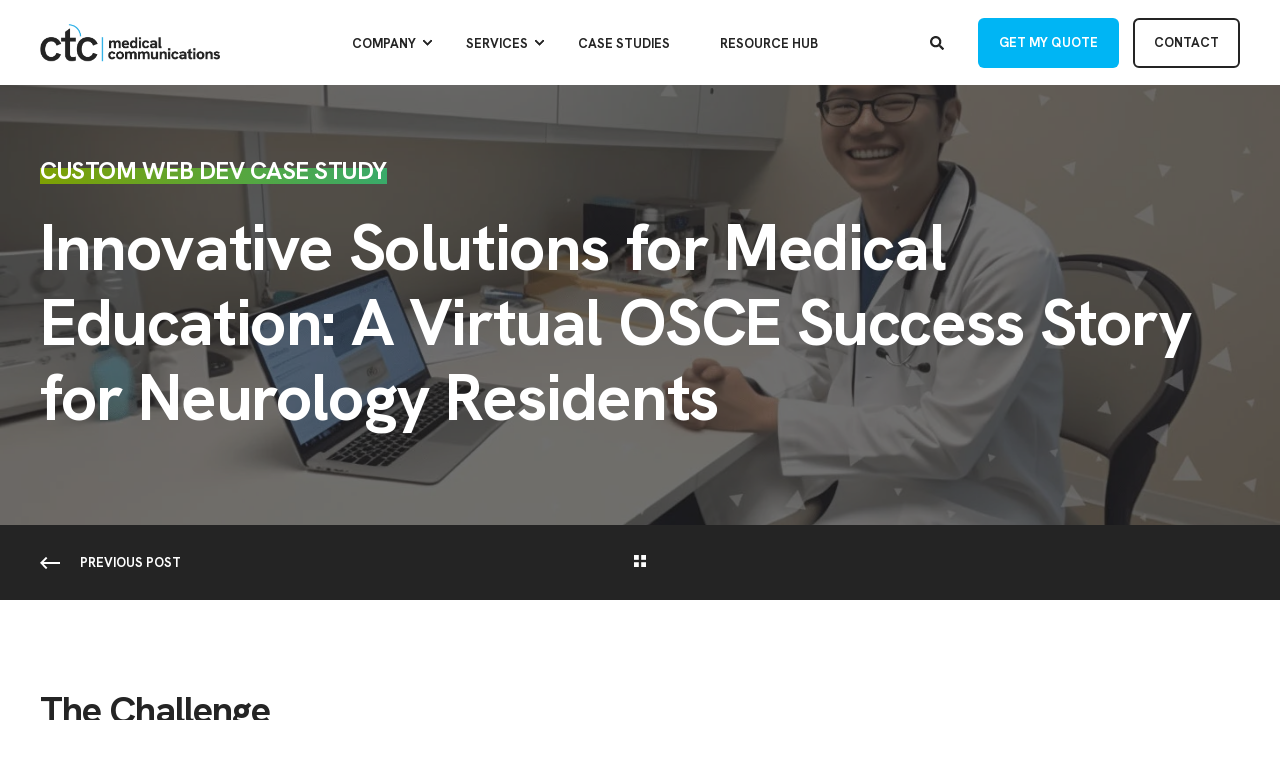

--- FILE ---
content_type: text/html; charset=UTF-8
request_url: https://ctc.agency/case-studies/case-study-custom-web-dev
body_size: 17392
content:
<!doctype html><html lang="en"><head>
    <meta charset="utf-8">
    <title>Case Study - Custom Web Development | CTC Medical Communications</title>
    <link rel="shortcut icon" href="https://ctc.agency/hubfs/CTC/CTC%20Website/favicon.png">
    <meta name="description" content="Learn how CTC worked to extend virtual practice sessions to residents through custom web development in this case study. ">

    <style>@font-face {
        font-family: "Hanken Grotesk";
        font-weight: 400;
        font-style: normal;
        font-display: swap;
        src: url("/_hcms/googlefonts/Hanken_Grotesk/regular.woff2") format("woff2"), url("/_hcms/googlefonts/Hanken_Grotesk/regular.woff") format("woff"),
             url("/_hcms/googlefonts/Hanken_Grotesk/regular.woff2") format("woff2"), url("/_hcms/googlefonts/Hanken_Grotesk/regular.woff") format("woff");
    }
@font-face {
        font-family: "Hanken Grotesk";
        font-weight: 500;
        font-style: normal;
        font-display: swap;
        src: url("/_hcms/googlefonts/Hanken_Grotesk/500.woff2") format("woff2"), url("/_hcms/googlefonts/Hanken_Grotesk/500.woff") format("woff"),
             url("/_hcms/googlefonts/Hanken_Grotesk/regular.woff2") format("woff2"), url("/_hcms/googlefonts/Hanken_Grotesk/regular.woff") format("woff");
    }
@font-face {
        font-family: "Hanken Grotesk";
        font-weight: 700;
        font-style: normal;
        font-display: swap;
        src: url("/_hcms/googlefonts/Hanken_Grotesk/700.woff2") format("woff2"), url("/_hcms/googlefonts/Hanken_Grotesk/700.woff") format("woff"),
             url("/_hcms/googlefonts/Hanken_Grotesk/regular.woff2") format("woff2"), url("/_hcms/googlefonts/Hanken_Grotesk/regular.woff") format("woff");
    }

            body {
                font-family: Hanken Grotesk;
            }
        @font-face {
        font-family: "Hanken Grotesk";
        font-weight: 400;
        font-style: normal;
        font-display: swap;
        src: url("/_hcms/googlefonts/Hanken_Grotesk/regular.woff2") format("woff2"), url("/_hcms/googlefonts/Hanken_Grotesk/regular.woff") format("woff"),
             url("/_hcms/googlefonts/Hanken_Grotesk/regular.woff2") format("woff2"), url("/_hcms/googlefonts/Hanken_Grotesk/regular.woff") format("woff");
    }
@font-face {
        font-family: "Hanken Grotesk";
        font-weight: 500;
        font-style: normal;
        font-display: swap;
        src: url("/_hcms/googlefonts/Hanken_Grotesk/500.woff2") format("woff2"), url("/_hcms/googlefonts/Hanken_Grotesk/500.woff") format("woff"),
             url("/_hcms/googlefonts/Hanken_Grotesk/regular.woff2") format("woff2"), url("/_hcms/googlefonts/Hanken_Grotesk/regular.woff") format("woff");
    }
@font-face {
        font-family: "Hanken Grotesk";
        font-weight: 700;
        font-style: normal;
        font-display: swap;
        src: url("/_hcms/googlefonts/Hanken_Grotesk/700.woff2") format("woff2"), url("/_hcms/googlefonts/Hanken_Grotesk/700.woff") format("woff"),
             url("/_hcms/googlefonts/Hanken_Grotesk/regular.woff2") format("woff2"), url("/_hcms/googlefonts/Hanken_Grotesk/regular.woff") format("woff");
    }
@font-face {
        font-family: "Hanken Grotesk";
        font-weight: 400;
        font-style: italic;
        font-display: swap;
        src: url("/_hcms/googlefonts/Hanken_Grotesk/italic.woff2") format("woff2"), url("/_hcms/googlefonts/Hanken_Grotesk/italic.woff") format("woff"),
             url("/_hcms/googlefonts/Hanken_Grotesk/regular.woff2") format("woff2"), url("/_hcms/googlefonts/Hanken_Grotesk/regular.woff") format("woff");
    }

            .pwr-header__skip {
                font-family: Hanken Grotesk;
            }</style>

    

    

    
        
        
    
    
    <meta name="viewport" content="width=device-width, initial-scale=1">

    
    <meta property="og:description" content="Learn how CTC worked to extend virtual practice sessions to residents through custom web development in this case study. ">
    <meta property="og:title" content="Case Study - Custom Web Development | CTC Medical Communications">
    <meta name="twitter:description" content="Learn how CTC worked to extend virtual practice sessions to residents through custom web development in this case study. ">
    <meta name="twitter:title" content="Case Study - Custom Web Development | CTC Medical Communications">

    

    <script type="application/ld+json">
    {
        "@context": "https://schema.org",
        "@type": "Organization",
        "name": "CTC Medical Communications",
        "logo": { 
            "@type": "ImageObject",
            "url": "https://ctc.agency/hubfs/logo_ctc_create_to_communicate_black_300px600px.png"
        },
        "url": "https://ctc.agency/case-studies/case-study-custom-web-dev",
        "address": {
            "@type": "PostalAddress",
            "addressCountry": "Canada",
            "addressRegion": "ON",
            "addressLocality": "Mississauga",
            "postalCode":"L4W 5E1",
            "streetAddress": "200 - 2110 Matheson Blvd E"
        },
        "knowsLanguage": "en"
    }
</script>
    <style>
a.cta_button{-moz-box-sizing:content-box !important;-webkit-box-sizing:content-box !important;box-sizing:content-box !important;vertical-align:middle}.hs-breadcrumb-menu{list-style-type:none;margin:0px 0px 0px 0px;padding:0px 0px 0px 0px}.hs-breadcrumb-menu-item{float:left;padding:10px 0px 10px 10px}.hs-breadcrumb-menu-divider:before{content:'›';padding-left:10px}.hs-featured-image-link{border:0}.hs-featured-image{float:right;margin:0 0 20px 20px;max-width:50%}@media (max-width: 568px){.hs-featured-image{float:none;margin:0;width:100%;max-width:100%}}.hs-screen-reader-text{clip:rect(1px, 1px, 1px, 1px);height:1px;overflow:hidden;position:absolute !important;width:1px}
</style>

<link rel="stylesheet" href="https://ctc.agency/hubfs/hub_generated/template_assets/1/106463621773/1767883690104/template_pwr.min.css">

        <style>
            body {
                margin:0px;
            }
            img:not([src]):not([srcset]) {
                visibility:hidden;
            }
        </style>
    
<link class="hs-async-css" rel="preload" href="https://ctc.agency/hubfs/hub_generated/template_assets/1/108520262215/1767883656923/template_pwr-defer.min.css" as="style" onload="this.onload=null;this.rel='stylesheet'">
<noscript><link rel="stylesheet" href="https://ctc.agency/hubfs/hub_generated/template_assets/1/108520262215/1767883656923/template_pwr-defer.min.css"></noscript>
<style>#hs_cos_wrapper_header_page .pwr-header-logo,
#hs_cos_wrapper_header_page .pwr-header-logo__img {
  max-width:180px;
  height:auto;
}

@media (max-width:575px) {
  #hs_cos_wrapper_header_page .pwr-header-logo,
  #hs_cos_wrapper_header_page .pwr-header-logo__img { max-width:150px; }
}

#hs_cos_wrapper_header_page .scroll .pwr-header-logo,
#hs_cos_wrapper_header_page .scroll .pwr-header-logo__img--sticky {
  max-width:180px;
  height:auto;
}

@media (max-width:575px) {
  #hs_cos_wrapper_header_page .scroll .pwr-header-logo,
  #hs_cos_wrapper_header_page .scroll .pwr-header-logo__img--sticky { max-width:150px; }
}

#hs_cos_wrapper_header_page .pwr-header-logo img { vertical-align:middle; }
</style>
<link rel="stylesheet" href="https://ctc.agency/hubfs/hub_generated/template_assets/1/108519795476/1767883723856/template_pwr-burger.min.css" fetchpriority="low">
<link rel="stylesheet" href="https://ctc.agency/hubfs/hub_generated/template_assets/1/108520141587/1767883706203/template_scroll-shadow.min.css" fetchpriority="low">
<link rel="stylesheet" href="https://ctc.agency/hubfs/hub_generated/template_assets/1/108520140985/1767883706556/template_pwr-search.min.css">
<link rel="stylesheet" href="https://ctc.agency/hubfs/hub_generated/template_assets/1/108520777142/1767883734627/template_pwr-form.min.css">
<style>#hs_cos_wrapper_header_page .hs-search-field__suggestions li a { padding-right:130px; }

#hs_cos_wrapper_header_page .hs-search-field__suggestions a:before { content:''; }
</style>
<style>#hs_cos_wrapper_header_page .pwr-header-advanced-mm:nth-child(1) .pwr-adc__wrapper { --col-padding:30px; }
</style>
<link class="hs-async-css" rel="preload" href="https://ctc.agency/hubfs/hub_generated/template_assets/1/108520214713/1767883701105/template_advanced-content.min.css" as="style" onload="this.onload=null;this.rel='stylesheet'" fetchpriority="low">
<noscript><link rel="stylesheet" href="https://ctc.agency/hubfs/hub_generated/template_assets/1/108520214713/1767883701105/template_advanced-content.min.css"></noscript>
<style>#hs_cos_wrapper_header_page .pwr-header-advanced-mm:nth-child(2) .pwr-adc__wrapper { --col-padding:30px; }
</style>
<link rel="stylesheet" href="https://ctc.agency/hubfs/hub_generated/template_assets/1/108520005634/1767883716007/template_pwr-prev.min.css">
<link class="hs-async-css" rel="preload" href="https://ctc.agency/hubfs/hub_generated/template_assets/1/108520777143/1767883729787/template_pwr-sec-txt.min.css" as="style" onload="this.onload=null;this.rel='stylesheet'">
<noscript><link rel="stylesheet" href="https://ctc.agency/hubfs/hub_generated/template_assets/1/108520777143/1767883729787/template_pwr-sec-txt.min.css"></noscript>
<link class="hs-async-css" rel="preload" href="https://ctc.agency/hubfs/hub_generated/template_assets/1/108520140982/1767883706844/template_pwr-sec-stats.min.css" as="style" onload="this.onload=null;this.rel='stylesheet'">
<noscript><link rel="stylesheet" href="https://ctc.agency/hubfs/hub_generated/template_assets/1/108520140982/1767883706844/template_pwr-sec-stats.min.css"></noscript>
<link class="hs-async-css" rel="preload" href="https://ctc.agency/hubfs/hub_generated/template_assets/1/108520569777/1767883691167/template_pwr-stat.min.css" as="style" onload="this.onload=null;this.rel='stylesheet'">
<noscript><link rel="stylesheet" href="https://ctc.agency/hubfs/hub_generated/template_assets/1/108520569777/1767883691167/template_pwr-stat.min.css"></noscript>
<link class="hs-async-css" rel="preload" href="https://ctc.agency/hubfs/hub_generated/template_assets/1/108519586075/1767883719940/template_pwr-image.min.css" as="style" onload="this.onload=null;this.rel='stylesheet'">
<noscript><link rel="stylesheet" href="https://ctc.agency/hubfs/hub_generated/template_assets/1/108519586075/1767883719940/template_pwr-image.min.css"></noscript>
<link class="hs-async-css" rel="preload" href="https://ctc.agency/hubfs/hub_generated/template_assets/1/108498784623/1767883733278/template_pwr-touch.min.css" as="style" onload="this.onload=null;this.rel='stylesheet'" fetchpriority="low">
<noscript><link rel="stylesheet" href="https://ctc.agency/hubfs/hub_generated/template_assets/1/108498784623/1767883733278/template_pwr-touch.min.css"></noscript>
<link class="hs-async-css" rel="preload" href="https://ctc.agency/hubfs/hub_generated/template_assets/1/108520262216/1767883682909/template_pwr-sec-image.min.css" as="style" onload="this.onload=null;this.rel='stylesheet'">
<noscript><link rel="stylesheet" href="https://ctc.agency/hubfs/hub_generated/template_assets/1/108520262216/1767883682909/template_pwr-sec-image.min.css"></noscript>
<style>#hs_cos_wrapper_module_16962951055157 .pwr-image-box__img { height:150px; }

@media (max-width:1199px) {
  #hs_cos_wrapper_module_16962951055157 .pwr-image-box__img { height:150px; }
}

@media (max-width:767px) {
  #hs_cos_wrapper_module_16962951055157 .pwr-image-box__img { height:150px; }
}
</style>
<link class="hs-async-css" rel="preload" href="https://ctc.agency/hubfs/hub_generated/template_assets/1/106464004183/1767883700843/template__swiper-bundle.min.css" as="style" onload="this.onload=null;this.rel='stylesheet'">
<noscript><link rel="stylesheet" href="https://ctc.agency/hubfs/hub_generated/template_assets/1/106464004183/1767883700843/template__swiper-bundle.min.css"></noscript>
<link class="hs-async-css" rel="preload" href="https://ctc.agency/hubfs/hub_generated/template_assets/1/108519327522/1767883721665/template_pwr-slider.min.css" as="style" onload="this.onload=null;this.rel='stylesheet'">
<noscript><link rel="stylesheet" href="https://ctc.agency/hubfs/hub_generated/template_assets/1/108519327522/1767883721665/template_pwr-slider.min.css"></noscript>
<link class="hs-async-css" rel="preload" href="https://ctc.agency/hubfs/hub_generated/template_assets/1/108519327521/1767883725230/template_pwr-sec-cta.min.css" as="style" onload="this.onload=null;this.rel='stylesheet'" fetchpriority="low">
<noscript><link rel="stylesheet" href="https://ctc.agency/hubfs/hub_generated/template_assets/1/108519327521/1767883725230/template_pwr-sec-cta.min.css"></noscript>
<link class="hs-async-css" rel="preload" href="https://ctc.agency/hubfs/hub_generated/template_assets/1/108519795011/1767883656297/template_pwr-footer.min.css" as="style" onload="this.onload=null;this.rel='stylesheet'" fetchpriority="low">
<noscript><link rel="stylesheet" href="https://ctc.agency/hubfs/hub_generated/template_assets/1/108519795011/1767883656297/template_pwr-footer.min.css"></noscript>
<style>#hs_cos_wrapper_footer_page .pwr-footer__content .pwr-adc__wrapper { --col-padding:30px; }
</style>
<link class="hs-async-css" rel="preload" href="https://ctc.agency/hubfs/hub_generated/template_assets/1/108519961005/1767883712688/template_pwr-social.min.css" as="style" onload="this.onload=null;this.rel='stylesheet'">
<noscript><link rel="stylesheet" href="https://ctc.agency/hubfs/hub_generated/template_assets/1/108519961005/1767883712688/template_pwr-social.min.css"></noscript>
<link class="hs-async-css" rel="preload" href="https://ctc.agency/hubfs/hub_generated/template_assets/1/108519961004/1767883682205/template_pwr-transitions.min.css" as="style" onload="this.onload=null;this.rel='stylesheet'">
<noscript><link rel="stylesheet" href="https://ctc.agency/hubfs/hub_generated/template_assets/1/108519961004/1767883682205/template_pwr-transitions.min.css"></noscript>
<link class="hs-async-css" rel="preload" href="https://ctc.agency/hubfs/hub_generated/template_assets/1/106459778903/1767883668550/template_custom-styles.min.css" as="style" onload="this.onload=null;this.rel='stylesheet'">
<noscript><link rel="stylesheet" href="https://ctc.agency/hubfs/hub_generated/template_assets/1/106459778903/1767883668550/template_custom-styles.min.css"></noscript>
<link class="hs-async-css" rel="preload" href="https://ctc.agency/hubfs/hub_generated/template_assets/1/106465137490/1767883656053/template_child.min.css" as="style" onload="this.onload=null;this.rel='stylesheet'">
<noscript><link rel="stylesheet" href="https://ctc.agency/hubfs/hub_generated/template_assets/1/106465137490/1767883656053/template_child.min.css"></noscript>
<!-- Editor Styles -->
<style id="hs_editor_style" type="text/css">
#hs_cos_wrapper_module_1692117793374  { display: block !important; padding-top: 40px !important }
#hs_cos_wrapper_module_1692117793374  { display: block !important; padding-top: 40px !important }
.dnd_area-row-0-force-full-width-section > .row-fluid {
  max-width: none !important;
}
.dnd_area-row-1-force-full-width-section > .row-fluid {
  max-width: none !important;
}
.dnd_area-row-2-force-full-width-section > .row-fluid {
  max-width: none !important;
}
.dnd_area-row-3-force-full-width-section > .row-fluid {
  max-width: none !important;
}
.dnd_area-row-4-max-width-section-centering > .row-fluid {
  max-width: 1200px !important;
  margin-left: auto !important;
  margin-right: auto !important;
}
.dnd_area-row-5-force-full-width-section > .row-fluid {
  max-width: none !important;
}
.dnd_area-row-8-force-full-width-section > .row-fluid {
  max-width: none !important;
}
.dnd_area-row-9-force-full-width-section > .row-fluid {
  max-width: none !important;
}
.widget_1692117478772-flexbox-positioning {
  display: -ms-flexbox !important;
  -ms-flex-direction: column !important;
  -ms-flex-align: center !important;
  -ms-flex-pack: start;
  display: flex !important;
  flex-direction: column !important;
  align-items: center !important;
  justify-content: flex-start;
}
.widget_1692117478772-flexbox-positioning > div {
  max-width: 100%;
  flex-shrink: 0 !important;
}
.widget_1692117388528-flexbox-positioning {
  display: -ms-flexbox !important;
  -ms-flex-direction: column !important;
  -ms-flex-align: center !important;
  -ms-flex-pack: start;
  display: flex !important;
  flex-direction: column !important;
  align-items: center !important;
  justify-content: flex-start;
}
.widget_1692117388528-flexbox-positioning > div {
  max-width: 100%;
  flex-shrink: 0 !important;
}
.widget_1692117210376-flexbox-positioning {
  display: -ms-flexbox !important;
  -ms-flex-direction: column !important;
  -ms-flex-align: center !important;
  -ms-flex-pack: start;
  display: flex !important;
  flex-direction: column !important;
  align-items: center !important;
  justify-content: flex-start;
}
.widget_1692117210376-flexbox-positioning > div {
  max-width: 100%;
  flex-shrink: 0 !important;
}
.module_1692117742865-flexbox-positioning {
  display: -ms-flexbox !important;
  -ms-flex-direction: column !important;
  -ms-flex-align: center !important;
  -ms-flex-pack: start;
  display: flex !important;
  flex-direction: column !important;
  align-items: center !important;
  justify-content: flex-start;
}
.module_1692117742865-flexbox-positioning > div {
  max-width: 100%;
  flex-shrink: 0 !important;
}
.module_1692117793374-flexbox-positioning {
  display: -ms-flexbox !important;
  -ms-flex-direction: column !important;
  -ms-flex-align: center !important;
  -ms-flex-pack: start;
  display: flex !important;
  flex-direction: column !important;
  align-items: center !important;
  justify-content: flex-start;
}
.module_1692117793374-flexbox-positioning > div {
  max-width: 100%;
  flex-shrink: 0 !important;
}
.module_16921177478254-flexbox-positioning {
  display: -ms-flexbox !important;
  -ms-flex-direction: column !important;
  -ms-flex-align: center !important;
  -ms-flex-pack: start;
  display: flex !important;
  flex-direction: column !important;
  align-items: center !important;
  justify-content: flex-start;
}
.module_16921177478254-flexbox-positioning > div {
  max-width: 100%;
  flex-shrink: 0 !important;
}
/* HubSpot Non-stacked Media Query Styles */
@media (min-width:768px) {
  .dnd_area-row-7-vertical-alignment > .row-fluid {
    display: -ms-flexbox !important;
    -ms-flex-direction: row;
    display: flex !important;
    flex-direction: row;
  }
  .cell_16921177456552-vertical-alignment {
    display: -ms-flexbox !important;
    -ms-flex-direction: column !important;
    -ms-flex-pack: center !important;
    display: flex !important;
    flex-direction: column !important;
    justify-content: center !important;
  }
  .cell_16921177456552-vertical-alignment > div {
    flex-shrink: 0 !important;
  }
  .cell_1692117796089-vertical-alignment {
    display: -ms-flexbox !important;
    -ms-flex-direction: column !important;
    -ms-flex-pack: center !important;
    display: flex !important;
    flex-direction: column !important;
    justify-content: center !important;
  }
  .cell_1692117796089-vertical-alignment > div {
    flex-shrink: 0 !important;
  }
  .cell_1692117751754-vertical-alignment {
    display: -ms-flexbox !important;
    -ms-flex-direction: column !important;
    -ms-flex-pack: center !important;
    display: flex !important;
    flex-direction: column !important;
    justify-content: center !important;
  }
  .cell_1692117751754-vertical-alignment > div {
    flex-shrink: 0 !important;
  }
}
/* HubSpot Styles (default) */
.dnd_area-row-0-padding {
  padding-top: 0px !important;
  padding-bottom: 0px !important;
  padding-left: 0px !important;
  padding-right: 0px !important;
}
.dnd_area-row-1-padding {
  padding-top: 0px !important;
  padding-bottom: 0px !important;
  padding-left: 0px !important;
  padding-right: 0px !important;
}
.dnd_area-row-2-padding {
  padding-top: 0px !important;
  padding-bottom: 0px !important;
  padding-left: 0px !important;
  padding-right: 0px !important;
}
.dnd_area-row-3-padding {
  padding-top: 0px !important;
  padding-bottom: 0px !important;
  padding-left: 0px !important;
  padding-right: 0px !important;
}
.dnd_area-row-3-background-layers {
  background-image: linear-gradient(rgba(0, 0, 0, 1), rgba(0, 0, 0, 1)) !important;
  background-position: left top !important;
  background-size: auto !important;
  background-repeat: no-repeat !important;
}
.dnd_area-row-4-padding {
  padding-top: 0px !important;
  padding-bottom: 40px !important;
}
.dnd_area-row-4-background-layers {
  background-image: linear-gradient(rgba(36, 36, 36, 1), rgba(36, 36, 36, 1)) !important;
  background-position: left top !important;
  background-size: auto !important;
  background-repeat: no-repeat !important;
}
.dnd_area-row-5-padding {
  padding-top: 0px !important;
  padding-bottom: 0px !important;
  padding-left: 0px !important;
  padding-right: 0px !important;
}
.dnd_area-row-5-background-layers {
  background-image: linear-gradient(rgba(244, 246, 250, 1), rgba(244, 246, 250, 1)) !important;
  background-position: left top !important;
  background-size: auto !important;
  background-repeat: no-repeat !important;
}
.dnd_area-row-6-padding {
  padding-top: 80px !important;
  padding-bottom: 0px !important;
}
.dnd_area-row-8-padding {
  padding-top: 0px !important;
  padding-bottom: 0px !important;
  padding-left: 0px !important;
  padding-right: 0px !important;
}
.dnd_area-row-8-hidden {
  display: block !important;
}
.dnd_area-row-9-padding {
  padding-top: 0px !important;
  padding-bottom: 0px !important;
}
.dnd_area-row-9-background-layers {
  background-image: linear-gradient(to bottom, rgba(0, 181, 244, 1), rgba(36, 36, 36, 1)) !important;
  background-position: left top !important;
  background-size: auto !important;
  background-repeat: no-repeat !important;
}
.cell_16962951055155-hidden {
  display: block !important;
}
/* HubSpot Styles (mobile) */
@media (max-width: 767px) {
  .module_1692117899678-padding > #hs_cos_wrapper_module_1692117899678 {
    padding-bottom: 20px !important;
  }
  .module_1692117864192-padding > #hs_cos_wrapper_module_1692117864192 {
    padding-bottom: 20px !important;
  }
}
</style>
    

    
    <link rel="canonical" href="https://ctc.agency/case-studies/case-study-custom-web-dev">

<!-- Google tag (gtag.js) -->
<script async src="https://www.googletagmanager.com/gtag/js?id=G-KRZEHR3N91"></script>
<script>
  window.dataLayer = window.dataLayer || [];
  function gtag(){dataLayer.push(arguments);}
  gtag('js', new Date());

  gtag('config', 'G-KRZEHR3N91');
</script>

<script type="text/javascript">

_linkedin_partner_id = "3383508";

window._linkedin_data_partner_ids = window._linkedin_data_partner_ids || [];

window._linkedin_data_partner_ids.push(_linkedin_partner_id);

</script><script type="text/javascript">

(function(l) {

if (!l){window.lintrk = function(a,b){window.lintrk.q.push([a,b])};

window.lintrk.q=[]}

var s = document.getElementsByTagName("script")[0];

var b = document.createElement("script");

b.type = "text/javascript";b.async = true;

b.src = "https://snap.licdn.com/li.lms-analytics/insight.min.js";

s.parentNode.insertBefore(b, s);})(window.lintrk);

</script>

<noscript>

&lt;img  height="1" width="1" style="display:none;" alt="" src="https://px.ads.linkedin.com/collect/?pid=3383508&amp;amp;fmt=gif"&gt;

</noscript>

<script>
document.cookie = "myCookie=value; SameSite=None; Secure";
</script>

<meta property="og:url" content="https://ctc.agency/case-studies/case-study-custom-web-dev">
<meta name="twitter:card" content="summary">
<meta http-equiv="content-language" content="en">






    
  <meta name="generator" content="HubSpot"></head>
  <body>
<!-- 6 usages of content_by_ids over the budget of 10 per page may not be executed. Please contact a developer to reduce the number of content_by_ids used. -->

    <div class="body-wrapper   hs-content-id-134414195200 hs-site-page page  
    pwr-v--44  pwr--mobile-parallax-off line-numbers" data-aos-global-disable="mobile" data-aos-global-offset="200" data-aos-global-delay="100" data-aos-global-duration="300">
      
        <div id="hs_cos_wrapper_page_settings" class="hs_cos_wrapper hs_cos_wrapper_widget hs_cos_wrapper_type_module" style="" data-hs-cos-general-type="widget" data-hs-cos-type="module"></div> 
      

      

      
        <div data-global-resource-path="POWER x CTC/templates/partials/header.html"><header class="header">

    
    <a href="#main-content" class="pwr-header__skip">Skip to content</a><div class="header__container"><div id="hs_cos_wrapper_header_page" class="hs_cos_wrapper hs_cos_wrapper_widget hs_cos_wrapper_type_module" style="" data-hs-cos-general-type="widget" data-hs-cos-type="module"><!-- templateType: none -->
<style>
    .pwr--page-editor-fix {
        max-height: 120px;
    }
 </style>



<div id="pwr-js-burger" class="pwr-burger vanilla pwr--light pwr--page-editor-fix ">
  <a href="#" id="pwr-js-burger__trigger-close" aria-label="Close Burger Menu" class="pwr-burger__trigger-close vanilla">
    Close <span class="pwr-burger__icon-close"></span>
  </a>
          
            
          
          <div class="pwr-burger__menu pwr-js-menu pwr-scroll-shadow__wrapper pwr-scroll-shadow__wrapper--vert pwr-scroll-shadow__root pwr-scroll-shadow__root--vert"><span id="hs_cos_wrapper_header_page_" class="hs_cos_wrapper hs_cos_wrapper_widget hs_cos_wrapper_type_menu" style="" data-hs-cos-general-type="widget" data-hs-cos-type="menu"><div id="hs_menu_wrapper_header_page_" class="hs-menu-wrapper active-branch no-flyouts hs-menu-flow-vertical" role="navigation" data-sitemap-name="default" data-menu-id="128152767245" aria-label="Navigation Menu">
 <ul role="menu">
  <li class="hs-menu-item hs-menu-depth-1 hs-item-has-children" role="none"><a href="javascript:;" aria-haspopup="true" aria-expanded="false" role="menuitem">Company</a>
   <ul role="menu" class="hs-menu-children-wrapper">
    <li class="hs-menu-item hs-menu-depth-2" role="none"><a href="https://ctc.agency/company/about-ctc" role="menuitem">About Us</a></li>
    <li class="hs-menu-item hs-menu-depth-2" role="none"><a href="https://ctc.agency/join-our-team" role="menuitem">Join Our Team</a></li>
    <li class="hs-menu-item hs-menu-depth-2" role="none"><a href="https://ctc.agency/company/sustainability" role="menuitem">Sustainability</a></li>
   </ul></li>
  <li class="hs-menu-item hs-menu-depth-1 hs-item-has-children" role="none"><a href="javascript:;" aria-haspopup="true" aria-expanded="false" role="menuitem">Services</a>
   <ul role="menu" class="hs-menu-children-wrapper">
    <li class="hs-menu-item hs-menu-depth-2" role="none"><a href="https://ctc.agency/services/function" role="menuitem">By Function</a></li>
    <li class="hs-menu-item hs-menu-depth-2" role="none"><a href="https://ctc.agency/services" role="menuitem">By Service</a></li>
    <li class="hs-menu-item hs-menu-depth-2" role="none"><a href="https://ctc.agency/services/products" role="menuitem">By Product</a></li>
   </ul></li>
  <li class="hs-menu-item hs-menu-depth-1" role="none"><a href="https://ctc.agency/case-studies" role="menuitem">Case Studies</a></li>
  <li class="hs-menu-item hs-menu-depth-1" role="none"><a href="https://ctc.agency/resource-hub" role="menuitem">Resource Hub</a></li>
 </ul>
</div></span></div><div class="pwr-burger-bottom-bar"><div class="pwr-burger-bottom-bar__item hs-search-field">
      <a href="#" id="pwr-js-burger-search__trigger" class="pwr-burger-bottom-bar__item-link pwr-burger-search__trigger">
        <div class="pwr-header-right-bar__icon pwr--padding-r-sm"><span id="hs_cos_wrapper_header_page_" class="hs_cos_wrapper hs_cos_wrapper_widget hs_cos_wrapper_type_icon" style="" data-hs-cos-general-type="widget" data-hs-cos-type="icon"><svg version="1.0" xmlns="http://www.w3.org/2000/svg" viewbox="0 0 512 512" aria-hidden="true"><g id="search1_layer"><path d="M505 442.7L405.3 343c-4.5-4.5-10.6-7-17-7H372c27.6-35.3 44-79.7 44-128C416 93.1 322.9 0 208 0S0 93.1 0 208s93.1 208 208 208c48.3 0 92.7-16.4 128-44v16.3c0 6.4 2.5 12.5 7 17l99.7 99.7c9.4 9.4 24.6 9.4 33.9 0l28.3-28.3c9.4-9.4 9.4-24.6.1-34zM208 336c-70.7 0-128-57.2-128-128 0-70.7 57.2-128 128-128 70.7 0 128 57.2 128 128 0 70.7-57.2 128-128 128z" /></g></svg></span></div>
        <span>SEARCH</span>
      </a>
      <div id="pwr-js-burger-search__inner" class="pwr-burger-bottom-bar__inner pwr-burger-search__inner pwr-form pwr-form--style-1">
    <div id="hs-search-field__translations"></div>

    <div class="hs-search-field__bar"> 
        <form action="/hs-search-results">
            <div class="pwr--relative">
                <input type="text" id="pwr-js-burger-search__input" class="pwr-burger-search__input hs-search-field__input" name="term" autocomplete="off" aria-label="Search" placeholder="Type search here">
          <button class="pwr-search-field__icon" type="submit" aria-label="Search Button"><span id="hs_cos_wrapper_header_page_" class="hs_cos_wrapper hs_cos_wrapper_widget hs_cos_wrapper_type_icon" style="" data-hs-cos-general-type="widget" data-hs-cos-type="icon"><svg version="1.0" xmlns="http://www.w3.org/2000/svg" viewbox="0 0 512 512" aria-hidden="true"><g id="search2_layer"><path d="M505 442.7L405.3 343c-4.5-4.5-10.6-7-17-7H372c27.6-35.3 44-79.7 44-128C416 93.1 322.9 0 208 0S0 93.1 0 208s93.1 208 208 208c48.3 0 92.7-16.4 128-44v16.3c0 6.4 2.5 12.5 7 17l99.7 99.7c9.4 9.4 24.6 9.4 33.9 0l28.3-28.3c9.4-9.4 9.4-24.6.1-34zM208 336c-70.7 0-128-57.2-128-128 0-70.7 57.2-128 128-128 70.7 0 128 57.2 128 128 0 70.7-57.2 128-128 128z" /></g></svg></span></button>
            </div>
            <input type="hidden" name="limit" value="5"><input type="hidden" name="property" value="title"><input type="hidden" name="property" value="description"><input type="hidden" name="property" value="html"><input type="hidden" name="property" value="author_full_name"><input type="hidden" name="property" value="author_handle"><input type="hidden" name="property" value="tag"><input type="hidden" name="type" value="SITE_PAGE"><input type="hidden" name="type" value="LISTING_PAGE"><input type="hidden" name="type" value="BLOG_POST"></form>
    </div></div>
    </div><div class="pwr-burger-bottom-bar__item pwr-cta pwr-cta--primary-solid  ">                   
        <a href="https://ctc.agency/get-a-quote" target="_blank" rel="noopener" class="pwr-cta_button " aria-label="Button Get my quote">Get my quote</a>
      </div><div class="pwr-burger-bottom-bar__item pwr-cta pwr-cta--regular-border  ">  
        <a href="https://ctc.agency/contact-us" class="pwr-cta_button " aria-label="Button Contact">Contact</a>
      </div></div>
</div><div id="pwr-header-fixed__spacer" class="pwr-header-fixed__spacer vanilla"></div><div id="pwr-header-fixed" class="pwr-header vanilla pwr-header-fixed  pwr--light  pwr-header--dark-on-scroll  pwr--page-editor-fix " data-mm-anim-fot-reveal="true" data-mm-anim-slide="true" data-mm-anim-fade="true">
  <div class="page-center pwr-header--padding">
    <div class="pwr-header-full pwr--clearfix">
      <div class="pwr-header-logo pwr-header-logo--has-sticky"><a href="https://ctc.agency" aria-label="Back to Home"><img src="https://ctc.agency/hs-fs/hubfs/logo_ctc_create_to_communicate_black-2.png?width=10000&amp;height=2089&amp;name=logo_ctc_create_to_communicate_black-2.png" alt="CTC Medical Communications Logo" class="pwr-header-logo__img" width="10000" height="2089" srcset="https://ctc.agency/hs-fs/hubfs/logo_ctc_create_to_communicate_black-2.png?width=5000&amp;height=1045&amp;name=logo_ctc_create_to_communicate_black-2.png 5000w, https://ctc.agency/hs-fs/hubfs/logo_ctc_create_to_communicate_black-2.png?width=10000&amp;height=2089&amp;name=logo_ctc_create_to_communicate_black-2.png 10000w, https://ctc.agency/hs-fs/hubfs/logo_ctc_create_to_communicate_black-2.png?width=15000&amp;height=3134&amp;name=logo_ctc_create_to_communicate_black-2.png 15000w, https://ctc.agency/hs-fs/hubfs/logo_ctc_create_to_communicate_black-2.png?width=20000&amp;height=4178&amp;name=logo_ctc_create_to_communicate_black-2.png 20000w, https://ctc.agency/hs-fs/hubfs/logo_ctc_create_to_communicate_black-2.png?width=25000&amp;height=5223&amp;name=logo_ctc_create_to_communicate_black-2.png 25000w, https://ctc.agency/hs-fs/hubfs/logo_ctc_create_to_communicate_black-2.png?width=30000&amp;height=6267&amp;name=logo_ctc_create_to_communicate_black-2.png 30000w" sizes="(max-width: 10000px) 100vw, 10000px"></a><a href="https://ctc.agency" aria-label="Back to Home"><img src="https://ctc.agency/hs-fs/hubfs/logo_ctc_medical_communications_white.png?width=10000&amp;height=2089&amp;name=logo_ctc_medical_communications_white.png" alt="CTC Medical Communications Logo White" class="pwr-header-logo__img--sticky" width="10000" height="2089" fetchpriority="low" decoding="async" srcset="https://ctc.agency/hs-fs/hubfs/logo_ctc_medical_communications_white.png?width=5000&amp;height=1045&amp;name=logo_ctc_medical_communications_white.png 5000w, https://ctc.agency/hs-fs/hubfs/logo_ctc_medical_communications_white.png?width=10000&amp;height=2089&amp;name=logo_ctc_medical_communications_white.png 10000w, https://ctc.agency/hs-fs/hubfs/logo_ctc_medical_communications_white.png?width=15000&amp;height=3134&amp;name=logo_ctc_medical_communications_white.png 15000w, https://ctc.agency/hs-fs/hubfs/logo_ctc_medical_communications_white.png?width=20000&amp;height=4178&amp;name=logo_ctc_medical_communications_white.png 20000w, https://ctc.agency/hs-fs/hubfs/logo_ctc_medical_communications_white.png?width=25000&amp;height=5223&amp;name=logo_ctc_medical_communications_white.png 25000w, https://ctc.agency/hs-fs/hubfs/logo_ctc_medical_communications_white.png?width=30000&amp;height=6267&amp;name=logo_ctc_medical_communications_white.png 30000w" sizes="(max-width: 10000px) 100vw, 10000px"></a></div><div id="pwr-js-header__menu" class="pwr-header__menu  pwr-header__menu--mega-menu pwr-header__menu--adv-mega-menu pwr-header__menu--mega-menu-content-width " style="left: 26%;"><div class="pwr-js-menu"><span id="hs_cos_wrapper_header_page_" class="hs_cos_wrapper hs_cos_wrapper_widget hs_cos_wrapper_type_menu" style="" data-hs-cos-general-type="widget" data-hs-cos-type="menu"><div id="hs_menu_wrapper_header_page_" class="hs-menu-wrapper active-branch flyouts hs-menu-flow-horizontal" role="navigation" data-sitemap-name="default" data-menu-id="106473194809" aria-label="Navigation Menu">
 <ul role="menu">
  <li class="hs-menu-item hs-menu-depth-1" role="none"><a href="https://ctc.agency/company/about-ctc" role="menuitem">Company</a></li>
  <li class="hs-menu-item hs-menu-depth-1" role="none"><a href="https://ctc.agency/services" role="menuitem">Services</a></li>
  <li class="hs-menu-item hs-menu-depth-1" role="none"><a href="https://ctc.agency/case-studies" role="menuitem">Case Studies</a></li>
  <li class="hs-menu-item hs-menu-depth-1" role="none"><a href="https://ctc.agency/resource-hub" role="menuitem">Resource Hub</a></li>
 </ul>
</div></span></div></div><div id="pwr-js-header-right-bar" class="pwr-header-right-bar "><div class="pwr-header-right-bar__item vanilla pwr-header-right-bar__search">
          <a href="#" id="pwr-js-header-search__trigger" aria-label="Search" class="pwr-header-right-bar__link">
            <div class="pwr-header-right-bar__icon"><span id="hs_cos_wrapper_header_page_" class="hs_cos_wrapper hs_cos_wrapper_widget hs_cos_wrapper_type_icon" style="" data-hs-cos-general-type="widget" data-hs-cos-type="icon"><svg version="1.0" xmlns="http://www.w3.org/2000/svg" viewbox="0 0 512 512" aria-hidden="true"><g id="search3_layer"><path d="M505 442.7L405.3 343c-4.5-4.5-10.6-7-17-7H372c27.6-35.3 44-79.7 44-128C416 93.1 322.9 0 208 0S0 93.1 0 208s93.1 208 208 208c48.3 0 92.7-16.4 128-44v16.3c0 6.4 2.5 12.5 7 17l99.7 99.7c9.4 9.4 24.6 9.4 33.9 0l28.3-28.3c9.4-9.4 9.4-24.6.1-34zM208 336c-70.7 0-128-57.2-128-128 0-70.7 57.2-128 128-128 70.7 0 128 57.2 128 128 0 70.7-57.2 128-128 128z" /></g></svg></span></div>
          </a>
        </div><div class="pwr-header-right-bar__item pwr-header-right-bar__cta pwr-cta pwr-cta--primary-solid  ">
            <a href="https://ctc.agency/get-a-quote" target="_blank" rel="noopener" class="pwr-cta_button " aria-label="Button Get my quote">Get my quote</a>
          </div><div class="pwr-header-right-bar__item pwr-header-right-bar__cta pwr-header-right-bar__cta--second pwr-cta pwr-cta--regular-border  ">                   
            <a href="https://ctc.agency/contact-us" class="pwr-cta_button " aria-label="Button Contact">Contact</a>
          </div></div><div id="pwr-js-header-search" class="pwr-header-search vanilla hs-search-field">
        <div class="pwr-header-search__inner">
    <div id="hs-search-field__translations"></div>

    <div class="hs-search-field__bar"> 
        <form action="/hs-search-results">
            <div class="pwr--relative">
                <input type="text" id="pwr-header-search__input" class="pwr-header-search__input hs-search-field__input hs-search-field__input" name="term" autocomplete="off" aria-label="Search" placeholder="">
            <button class="pwr-search-field__icon" type="submit" aria-label="Search Button"><span id="hs_cos_wrapper_header_page_" class="hs_cos_wrapper hs_cos_wrapper_widget hs_cos_wrapper_type_icon" style="" data-hs-cos-general-type="widget" data-hs-cos-type="icon"><svg version="1.0" xmlns="http://www.w3.org/2000/svg" viewbox="0 0 512 512" aria-hidden="true"><g id="search4_layer"><path d="M505 442.7L405.3 343c-4.5-4.5-10.6-7-17-7H372c27.6-35.3 44-79.7 44-128C416 93.1 322.9 0 208 0S0 93.1 0 208s93.1 208 208 208c48.3 0 92.7-16.4 128-44v16.3c0 6.4 2.5 12.5 7 17l99.7 99.7c9.4 9.4 24.6 9.4 33.9 0l28.3-28.3c9.4-9.4 9.4-24.6.1-34zM208 336c-70.7 0-128-57.2-128-128 0-70.7 57.2-128 128-128 70.7 0 128 57.2 128 128 0 70.7-57.2 128-128 128z" /></g></svg></span></button>
            <a href="#" id="pwr-js-header-search__close" aria-label="Close Search" class="pwr-header-search__close">
              <span class="pwr-header-search__close-icon"></span>
            </a>
            </div>
            <input type="hidden" name="limit" value="5"><input type="hidden" name="property" value="title"><input type="hidden" name="property" value="description"><input type="hidden" name="property" value="html"><input type="hidden" name="property" value="author_full_name"><input type="hidden" name="property" value="author_handle"><input type="hidden" name="property" value="tag"><input type="hidden" name="type" value="SITE_PAGE"><input type="hidden" name="type" value="LISTING_PAGE"><input type="hidden" name="type" value="BLOG_POST"><div class="hs-search-field__suggestions">
                <div class="pwr-suggestions-panel">
                    <div class="pwr-suggestions--title"></div>
                    <div class="pwr-suggestions-wrapper"></div>
                </div>
            </div></form>
    </div></div>
      </div><a href="#" id="pwr-js-burger__trigger-open" aria-label="Open Burger Menu" class="pwr-burger__trigger-open vanilla  pwr-burger__trigger-open--mobile-only">
        <div class="pwr-burger__icon-open">
          <span></span>
        </div>
      </a></div>
  </div>
        
        <div class="pwr-header-advanced-mms"><div class="pwr-header-advanced-mm page-center pwr-header-advanced-mm--shadow pwr-header-advanced-mm--border-radius  pwr--relative" data-target="2">
                    <div class="pwr-adc pwr-adc__height-mode--standard pwr-adc--border-top pwr--light lazyload" style="-webkit-backdrop-filter: blur(12px); backdrop-filter: blur(12px); background-color: rgba(255, 255, 255, 0.9); ">
                        <div class="pwr-adc__wrapper"><div class="pwr-adc-main  pwr--relative"><div class="pwr-adc__cols pwr-adc-main__cols   pwr--relative">
	<div class="pwr-adc__col pwr-adc__col--width-3 pwr-adc__col--border-right pwr--dark pwr--align-fcol-t   pwr--relative lazyload" style="
            background: linear-gradient(135deg, rgba(102, 102, 102, 0.6) 0%, rgba(0, 181, 244, 0.6) 100%);
            
            ">
        

        <div class="pwr-adc__content-wrappers "><div class="pwr-adc__content-wrapper pwr-adc__content-wrapper--ix-1-1-1 
                            pwr--align-fcol-t   pwr--align-l   pwr--relative lazyload" style="
        
    " data-index="1">
                    

                    <div class="pwr-adc-content pwr-adc-content--text "><div class="pwr-adc-content__text pwr-rich-text"><h6><span style="color: #ffffff;"><em><strong>OUR TEAM IS YOUR TEAM</strong></em></span></h6></div></div></div><div class="pwr-adc__content-wrapper pwr-adc__content-wrapper--ix-1-1-2 pwr-adc__content-wrapper--border-radius 
                            pwr--align-fcol-t   pwr--align-l   pwr--relative lazyload" style="
        background-color: transparent; 
    " data-index="2">
                    

                    <div class="pwr-adc-content pwr-adc-content--text "><div class="pwr-adc-content__text pwr-rich-text"><p style="font-size: 14px;"><span style="color: #ffffff;"><strong>We pride ourselves on our reputation - we've been building&nbsp;strong relationships since 1996. Browse our capabilities and learn how CTC can complement and extend your team's strengths. <br>If you don't see what you're looking for, ask us! </strong></span></p></div></div></div><div class="pwr-adc__content-wrapper pwr-adc__content-wrapper--ix-1-1-3 
                            pwr--align-fcol-t   pwr--align-l   pwr--relative lazyload" style="
        
    " data-index="3">
                    

                    <div class="pwr-adc-content pwr-adc-content--button "><div class="pwr-adc-content__button pwr-cta pwr-cta--primary-solid  ">
            <a class="cta_button" href="https://ctc.agency/get-a-quote" title="Button Get a Quote">Get a Quote</a>
        </div></div></div></div>								
	</div>
	<div class="pwr-adc__col pwr-adc__col--width-3 pwr-adc__col--border-right pwr--align-fcol-t   pwr--relative lazyload" style="">
        

        <div class="pwr-adc__content-wrappers "><div class="pwr-adc__content-wrapper pwr-adc__content-wrapper--ix-1-2-1 
                            pwr--align-fcol-t   pwr--align-l   pwr--relative lazyload" style="
        
    " data-index="1">
                    

                    <div class="pwr-adc-content pwr-adc-content--text "><div class="pwr-adc-content__text pwr-rich-text"><h6><span style="color: #00b5f4;"><strong>BY FUNCTION</strong></span></h6></div></div></div><div class="pwr-adc__content-wrapper pwr-adc__content-wrapper--ix-1-2-2 
                            pwr--align-fcol-t   pwr--align-l   pwr--relative lazyload" style="
        
    " data-index="2">
                    

                    <div class="pwr-adc-content pwr-adc-content--menu "><div class="pwr-adc-content__menu pwr-js-menu">
            <span id="hs_cos_wrapper_header_page_" class="hs_cos_wrapper hs_cos_wrapper_widget hs_cos_wrapper_type_menu" style="" data-hs-cos-general-type="widget" data-hs-cos-type="menu"><div id="hs_menu_wrapper_header_page_" class="hs-menu-wrapper active-branch no-flyouts hs-menu-flow-vertical" role="navigation" data-sitemap-name="default" data-menu-id="116129877052" aria-label="Navigation Menu">
 <ul role="menu">
  <li class="hs-menu-item hs-menu-depth-1" role="none"><a href="https://ctc.agency/services/function#MedEd" role="menuitem">Medical Education</a></li>
  <li class="hs-menu-item hs-menu-depth-1" role="none"><a href="https://ctc.agency/services/function#MedAffairs" role="menuitem">Medical Affairs</a></li>
  <li class="hs-menu-item hs-menu-depth-1" role="none"><a href="https://ctc.agency/services/function#Commercial" role="menuitem">Commercial</a></li>
 </ul>
</div></span>
        </div></div></div></div>								
	</div>
	<div class="pwr-adc__col pwr-adc__col--width-3 pwr-adc__col--border-right pwr--align-fcol-t   pwr--relative lazyload" style="">
        

        <div class="pwr-adc__content-wrappers "><div class="pwr-adc__content-wrapper pwr-adc__content-wrapper--ix-1-3-1 
                            pwr--align-fcol-t   pwr--align-l   pwr--relative lazyload" style="
        
    " data-index="1">
                    

                    <div class="pwr-adc-content pwr-adc-content--text "><div class="pwr-adc-content__text pwr-rich-text"><h6><strong><span style="color: #00b5f4;">BY SERVICE TYPE</span></strong></h6></div></div></div><div class="pwr-adc__content-wrapper pwr-adc__content-wrapper--ix-1-3-2 
                            pwr--align-fcol-t   pwr--align-l   pwr--relative lazyload" style="
        
    " data-index="2">
                    

                    <div class="pwr-adc-content pwr-adc-content--menu "><div class="pwr-adc-content__menu pwr-js-menu">
            <span id="hs_cos_wrapper_header_page_" class="hs_cos_wrapper hs_cos_wrapper_widget hs_cos_wrapper_type_menu" style="" data-hs-cos-general-type="widget" data-hs-cos-type="menu"><div id="hs_menu_wrapper_header_page_" class="hs-menu-wrapper active-branch no-flyouts hs-menu-flow-vertical" role="navigation" data-sitemap-name="default" data-menu-id="116133652585" aria-label="Navigation Menu">
 <ul role="menu">
  <li class="hs-menu-item hs-menu-depth-1" role="none"><a href="https://ctc.agency/services/advisory-boards" role="menuitem">Advisory Boards</a></li>
  <li class="hs-menu-item hs-menu-depth-1" role="none"><a href="https://ctc.agency/services/consensus" role="menuitem">Consensus Initiatives</a></li>
  <li class="hs-menu-item hs-menu-depth-1" role="none"><a href="https://ctc.agency/services/custom-digital" role="menuitem">Custom Digital Solutions</a></li>
  <li class="hs-menu-item hs-menu-depth-1" role="none"><a href="https://ctc.agency/services/data-collection" role="menuitem">Data Collection</a></li>
  <li class="hs-menu-item hs-menu-depth-1" role="none"><a href="https://ctc.agency/services/medical-education" role="menuitem">Medical Education</a></li>
  <li class="hs-menu-item hs-menu-depth-1" role="none"><a href="https://ctc.agency/services/insight-gathering" role="menuitem">Insight Gathering</a></li>
  <li class="hs-menu-item hs-menu-depth-1" role="none"><a href="https://ctc.agency/services/patient" role="menuitem">Patient Education</a></li>
  <li class="hs-menu-item hs-menu-depth-1" role="none"><a href="https://ctc.agency/services/congress" role="menuitem">Post-Congress Updates</a></li>
  <li class="hs-menu-item hs-menu-depth-1" role="none"><a href="https://ctc.agency/services/scientific-publications" role="menuitem">Scientific Publications</a></li>
  <li class="hs-menu-item hs-menu-depth-1" role="none"><a href="https://ctc.agency/services/symposia" role="menuitem">Symposia</a></li>
 </ul>
</div></span>
        </div></div></div></div>								
	</div>
	<div class="pwr-adc__col pwr-adc__col--width-3 pwr--align-fcol-t   pwr--relative lazyload" style="">
        

        <div class="pwr-adc__content-wrappers "><div class="pwr-adc__content-wrapper pwr-adc__content-wrapper--ix-1-4-1 
                            pwr--align-fcol-t   pwr--align-l   pwr--relative lazyload" style="
        
    " data-index="1">
                    

                    <div class="pwr-adc-content pwr-adc-content--text "><div class="pwr-adc-content__text pwr-rich-text"><h6><span style="color: #00b5f4;"><strong>BY CTC PRODUCT</strong></span></h6></div></div></div><div class="pwr-adc__content-wrapper pwr-adc__content-wrapper--ix-1-4-2 
                            pwr--align-fcol-t   pwr--align-l   pwr--relative lazyload" style="
        
    " data-index="2">
                    

                    <div class="pwr-adc-content pwr-adc-content--menu "><div class="pwr-adc-content__menu pwr-js-menu">
            <span id="hs_cos_wrapper_header_page_" class="hs_cos_wrapper hs_cos_wrapper_widget hs_cos_wrapper_type_menu" style="" data-hs-cos-general-type="widget" data-hs-cos-type="menu"><div id="hs_menu_wrapper_header_page_" class="hs-menu-wrapper active-branch no-flyouts hs-menu-flow-vertical" role="navigation" data-sitemap-name="default" data-menu-id="116129610382" aria-label="Navigation Menu">
 <ul role="menu">
  <li class="hs-menu-item hs-menu-depth-1" role="none"><a href="https://ctc.agency/services/products#industrii" role="menuitem">Industrii <span class="pwr-menu-tag--01">HCP Surveys</span></a></li>
  <li class="hs-menu-item hs-menu-depth-1" role="none"><a href="https://ctc.agency/services/products#vivomap" role="menuitem">Vivomap <span class="pwr-menu-tag--01">Practice Reflection</span></a></li>
  <li class="hs-menu-item hs-menu-depth-1" role="none"><a href="https://ctc.agency/services/products#rxwise" role="menuitem">RxWise <span class="pwr-menu-tag--01">Case-based Learning</span></a></li>
  <li class="hs-menu-item hs-menu-depth-1" role="none"><a href="https://ctc.agency/services/products#learninghub" role="menuitem">Learning Hub <span class="pwr-menu-tag--01">Content &amp; Events</span></a></li>
 </ul>
</div></span>
        </div></div></div><div class="pwr-adc__content-wrapper pwr-adc__content-wrapper--ix-1-4-3 pwr-adc__content-wrapper--padding 
                            pwr--align-fcol-t   pwr--align-l   pwr--relative lazyload" style="
        
            background: linear-gradient(to bottom, rgba(255, 255, 255, 0.0) 0%, rgba(0, 181, 244, 0.4) 100%);
            
            
    " data-index="3">
                    

                    <div class="pwr-adc-content pwr-adc-content--spacer "><div class="pwr-adc-content__spacer" style="height: calc(30px * var(--adv-sp-factor,1));"></div></div><div class="pwr-adc-content pwr-adc-content--text "><div class="pwr-adc-content__text pwr-rich-text"><h6><span style="color: #00b5f4;"><strong>FOR HEALTHCARE PROFESSIONALS</strong></span></h6></div></div><div class="pwr-adc-content pwr-adc-content--button "><div class="pwr-adc-content__button pwr-cta pwr-cta--regular-solid-primary-background  ">
            <a class="cta_button" href="https://ctc.agency/services/hcp" title="Button VISIT THE HCP PORTAL">VISIT THE HCP PORTAL</a>
        </div></div></div></div>								
	</div></div>
                            </div></div>
                    </div>				
                </div><div class="pwr-header-advanced-mm page-center pwr-header-advanced-mm--shadow pwr-header-advanced-mm--border-radius  pwr--relative" data-target="1">
                    <div class="pwr-adc pwr-adc__height-mode--standard pwr-adc--border-top pwr--light lazyload" style="-webkit-backdrop-filter: blur(12px); backdrop-filter: blur(12px); background-color: rgba(255, 255, 255, 0.8); ">
                        <div class="pwr-adc__wrapper"><div class="pwr-adc-main  pwr--relative"><div class="pwr-adc__cols pwr-adc-main__cols   pwr--relative">
	<div class="pwr-adc__col pwr-adc__col--width-4 pwr-adc__col--border-right pwr--align-fcol-t   pwr--relative lazyload" style="
            background: linear-gradient(to bottom, rgba(255, 255, 255, 0.5) 0%, rgba(0, 181, 244, 0.2) 100%);
            
            ">
        

        <div class="pwr-adc__content-wrappers "><div class="pwr-adc__content-wrapper pwr-adc__content-wrapper--ix-2-1-1 pwr-adc__content-wrapper--padding pwr-adc__content-wrapper--border-radius 
                            pwr--align-fcol-t   pwr--align-l   pwr--relative lazyload" style="
        background-color: rgba(255, 255, 255, 0.9); 
    " data-index="1">
                    

                    <div class="pwr-adc-content pwr-adc-content--text "><div class="pwr-adc-content__text pwr-rich-text"><h6><strong><span style="color: #00b5f4;">ABOUT CTC</span></strong></h6></div></div><div class="pwr-adc-content pwr-adc-content--text "><div class="pwr-adc-content__text pwr-rich-text"><p><img src="https://ctc.agency/hs-fs/hubfs/logo_ctc_medical_communications_black.png?width=170&amp;height=36&amp;name=logo_ctc_medical_communications_black.png" width="170" height="36" loading="lazy" alt="logo_ctc_medical_communications_black" style="height: auto; max-width: 100%; width: 170px;" srcset="https://ctc.agency/hs-fs/hubfs/logo_ctc_medical_communications_black.png?width=85&amp;height=18&amp;name=logo_ctc_medical_communications_black.png 85w, https://ctc.agency/hs-fs/hubfs/logo_ctc_medical_communications_black.png?width=170&amp;height=36&amp;name=logo_ctc_medical_communications_black.png 170w, https://ctc.agency/hs-fs/hubfs/logo_ctc_medical_communications_black.png?width=255&amp;height=54&amp;name=logo_ctc_medical_communications_black.png 255w, https://ctc.agency/hs-fs/hubfs/logo_ctc_medical_communications_black.png?width=340&amp;height=72&amp;name=logo_ctc_medical_communications_black.png 340w, https://ctc.agency/hs-fs/hubfs/logo_ctc_medical_communications_black.png?width=425&amp;height=90&amp;name=logo_ctc_medical_communications_black.png 425w, https://ctc.agency/hs-fs/hubfs/logo_ctc_medical_communications_black.png?width=510&amp;height=108&amp;name=logo_ctc_medical_communications_black.png 510w" sizes="(max-width: 170px) 100vw, 170px"></p>
<p>&nbsp;</p></div></div><div class="pwr-adc-content pwr-adc-content--text "><div class="pwr-adc-content__text pwr-rich-text"><p style="font-size: 14px;">For almost 3 decades, CTC has been creating compelling medical content to effectively communicate with busy HCPs.</p>
<p style="font-size: 14px;">Our team is made up of driven, transparent, resourceful, and supportive members who are committed to success.</p></div></div><div class="pwr-adc-content pwr-adc-content--spacer "><div class="pwr-adc-content__spacer" style="height: calc(22px * var(--adv-sp-factor,1));"></div></div><div class="pwr-adc-content pwr-adc-content--button "><div class="pwr-adc-content__button pwr-cta pwr-cta--primary-solid  ">
            <a class="cta_button" href="https://ctc.agency/company/about-ctc" title="Button Learn more about CTC">Learn more about CTC</a>
        </div></div><div class="pwr-adc-content pwr-adc-content--spacer "><div class="pwr-adc-content__spacer" style="height: calc(17px * var(--adv-sp-factor,1));"></div></div></div></div>								
	</div>
	<div class="pwr-adc__col pwr-adc__col--width-4 pwr-adc__col--border-right pwr--align-fcol-t   pwr--relative lazyload" style="
            background: linear-gradient(to bottom, rgba(255, 255, 255, 0.5) 0%, rgba(0, 181, 244, 0.2) 100%);
            
            ">
        

        <div class="pwr-adc__content-wrappers "><div class="pwr-adc__content-wrapper pwr-adc__content-wrapper--ix-2-2-1 pwr-adc__content-wrapper--padding pwr-adc__content-wrapper--border-radius 
                            pwr--align-fcol-t   pwr--align-l   pwr--relative lazyload" style="
        background-color: rgba(255, 255, 255, 0.8); 
    " data-index="1">
                    

                    <div class="pwr-adc-content pwr-adc-content--text "><div class="pwr-adc-content__text pwr-rich-text"><h6><span style="color: #00b5f4;"><strong>JOIN OUR TEAM</strong></span></h6></div></div><div class="pwr-adc-content pwr-adc-content--spacer "><div class="pwr-adc-content__spacer" style="height: calc(10px * var(--adv-sp-factor,1));"></div></div><div class="pwr-adc-content pwr-adc-content--text "><div class="pwr-adc-content__text pwr-rich-text"><p style="font-size: 14px;"><img src="https://ctc.agency/hs-fs/hubfs/_CTC/Great%20Place%20to%20Work/CTC_Communications_CA_English_2025_Certification_Badge.png?width=141&amp;height=199&amp;name=CTC_Communications_CA_English_2025_Certification_Badge.png" width="141" height="199" loading="lazy" alt="CTC_Communications_CA_English_2025_Certification_Badge" style="height: auto; max-width: 100%; width: 141px; float: left; margin-left: 0px; margin-right: 10px;" srcset="https://ctc.agency/hs-fs/hubfs/_CTC/Great%20Place%20to%20Work/CTC_Communications_CA_English_2025_Certification_Badge.png?width=71&amp;height=100&amp;name=CTC_Communications_CA_English_2025_Certification_Badge.png 71w, https://ctc.agency/hs-fs/hubfs/_CTC/Great%20Place%20to%20Work/CTC_Communications_CA_English_2025_Certification_Badge.png?width=141&amp;height=199&amp;name=CTC_Communications_CA_English_2025_Certification_Badge.png 141w, https://ctc.agency/hs-fs/hubfs/_CTC/Great%20Place%20to%20Work/CTC_Communications_CA_English_2025_Certification_Badge.png?width=212&amp;height=299&amp;name=CTC_Communications_CA_English_2025_Certification_Badge.png 212w, https://ctc.agency/hs-fs/hubfs/_CTC/Great%20Place%20to%20Work/CTC_Communications_CA_English_2025_Certification_Badge.png?width=282&amp;height=398&amp;name=CTC_Communications_CA_English_2025_Certification_Badge.png 282w, https://ctc.agency/hs-fs/hubfs/_CTC/Great%20Place%20to%20Work/CTC_Communications_CA_English_2025_Certification_Badge.png?width=353&amp;height=498&amp;name=CTC_Communications_CA_English_2025_Certification_Badge.png 353w, https://ctc.agency/hs-fs/hubfs/_CTC/Great%20Place%20to%20Work/CTC_Communications_CA_English_2025_Certification_Badge.png?width=423&amp;height=597&amp;name=CTC_Communications_CA_English_2025_Certification_Badge.png 423w" sizes="(max-width: 141px) 100vw, 141px"><br>If you value a supportive culture where initiative, resourcefulness, and drive are rewarded, you'll feel right at home here.</p></div></div><div class="pwr-adc-content pwr-adc-content--button "></div><div class="pwr-adc-content pwr-adc-content--spacer "><div class="pwr-adc-content__spacer" style="height: calc(10px * var(--adv-sp-factor,1));"></div></div><div class="pwr-adc-content pwr-adc-content--button "><div class="pwr-adc-content__button pwr-cta pwr-cta--primary-solid  ">
            <a class="cta_button" href="https://ctc.agency/join-our-team" title="Button Current job openings">Current job openings</a>
        </div></div><div class="pwr-adc-content pwr-adc-content--spacer "><div class="pwr-adc-content__spacer" style="height: calc(17px * var(--adv-sp-factor,1));"></div></div></div></div>								
	</div>
	<div class="pwr-adc__col pwr-adc__col--width-4 pwr--align-fcol-t   pwr--relative lazyload" style="">
        <picture class="pwr--abs-full pwr-bg"><source srcset="https://ctc.agency/hs-fs/hubfs/_CTC/CTC%20Website/ctccomm_an_aerial_photo_of_a_mountainous_forest_mix_of_conifers_de086a20-18f8-442b-91c0-0425b5eef151-3.jpg?width=300&amp;name=ctccomm_an_aerial_photo_of_a_mountainous_forest_mix_of_conifers_de086a20-18f8-442b-91c0-0425b5eef151-3.jpg 300w, https://ctc.agency/hs-fs/hubfs/_CTC/CTC%20Website/ctccomm_an_aerial_photo_of_a_mountainous_forest_mix_of_conifers_de086a20-18f8-442b-91c0-0425b5eef151-3.jpg?width=575&amp;name=ctccomm_an_aerial_photo_of_a_mountainous_forest_mix_of_conifers_de086a20-18f8-442b-91c0-0425b5eef151-3.jpg 575w, https://ctc.agency/hs-fs/hubfs/_CTC/CTC%20Website/ctccomm_an_aerial_photo_of_a_mountainous_forest_mix_of_conifers_de086a20-18f8-442b-91c0-0425b5eef151-3.jpg?width=767&amp;name=ctccomm_an_aerial_photo_of_a_mountainous_forest_mix_of_conifers_de086a20-18f8-442b-91c0-0425b5eef151-3.jpg 767w, https://ctc.agency/hs-fs/hubfs/_CTC/CTC%20Website/ctccomm_an_aerial_photo_of_a_mountainous_forest_mix_of_conifers_de086a20-18f8-442b-91c0-0425b5eef151-3.jpg?width=862&amp;name=ctccomm_an_aerial_photo_of_a_mountainous_forest_mix_of_conifers_de086a20-18f8-442b-91c0-0425b5eef151-3.jpg 862w" media="(max-width: 575px)" \><source srcset="https://ctc.agency/hs-fs/hubfs/_CTC/CTC%20Website/ctccomm_an_aerial_photo_of_a_mountainous_forest_mix_of_conifers_de086a20-18f8-442b-91c0-0425b5eef151-3.jpg?width=767&amp;name=ctccomm_an_aerial_photo_of_a_mountainous_forest_mix_of_conifers_de086a20-18f8-442b-91c0-0425b5eef151-3.jpg 767w, https://ctc.agency/hs-fs/hubfs/_CTC/CTC%20Website/ctccomm_an_aerial_photo_of_a_mountainous_forest_mix_of_conifers_de086a20-18f8-442b-91c0-0425b5eef151-3.jpg?width=991&amp;name=ctccomm_an_aerial_photo_of_a_mountainous_forest_mix_of_conifers_de086a20-18f8-442b-91c0-0425b5eef151-3.jpg 991w, https://ctc.agency/hs-fs/hubfs/_CTC/CTC%20Website/ctccomm_an_aerial_photo_of_a_mountainous_forest_mix_of_conifers_de086a20-18f8-442b-91c0-0425b5eef151-3.jpg?width=1150&amp;name=ctccomm_an_aerial_photo_of_a_mountainous_forest_mix_of_conifers_de086a20-18f8-442b-91c0-0425b5eef151-3.jpg 1150w" media="(max-width: 767px)" \>
                <source srcset="https://ctc.agency/hs-fs/hubfs/_CTC/CTC%20Website/ctccomm_an_aerial_photo_of_a_mountainous_forest_mix_of_conifers_de086a20-18f8-442b-91c0-0425b5eef151-3.jpg?width=991&amp;name=ctccomm_an_aerial_photo_of_a_mountainous_forest_mix_of_conifers_de086a20-18f8-442b-91c0-0425b5eef151-3.jpg 991w, https://ctc.agency/hs-fs/hubfs/_CTC/CTC%20Website/ctccomm_an_aerial_photo_of_a_mountainous_forest_mix_of_conifers_de086a20-18f8-442b-91c0-0425b5eef151-3.jpg?width=1199&amp;name=ctccomm_an_aerial_photo_of_a_mountainous_forest_mix_of_conifers_de086a20-18f8-442b-91c0-0425b5eef151-3.jpg 1199w, https://ctc.agency/hs-fs/hubfs/_CTC/CTC%20Website/ctccomm_an_aerial_photo_of_a_mountainous_forest_mix_of_conifers_de086a20-18f8-442b-91c0-0425b5eef151-3.jpg?width=1486&amp;name=ctccomm_an_aerial_photo_of_a_mountainous_forest_mix_of_conifers_de086a20-18f8-442b-91c0-0425b5eef151-3.jpg 1486w" media="(max-width: 991px)" \>
                <source srcset="https://ctc.agency/hs-fs/hubfs/_CTC/CTC%20Website/ctccomm_an_aerial_photo_of_a_mountainous_forest_mix_of_conifers_de086a20-18f8-442b-91c0-0425b5eef151-3.jpg?width=1199&amp;name=ctccomm_an_aerial_photo_of_a_mountainous_forest_mix_of_conifers_de086a20-18f8-442b-91c0-0425b5eef151-3.jpg 1199w, https://ctc.agency/hs-fs/hubfs/_CTC/CTC%20Website/ctccomm_an_aerial_photo_of_a_mountainous_forest_mix_of_conifers_de086a20-18f8-442b-91c0-0425b5eef151-3.jpg?width=1798&amp;name=ctccomm_an_aerial_photo_of_a_mountainous_forest_mix_of_conifers_de086a20-18f8-442b-91c0-0425b5eef151-3.jpg 1798w" media="(max-width: 1199px)" \><source srcset="https://ctc.agency/hs-fs/hubfs/_CTC/CTC%20Website/ctccomm_an_aerial_photo_of_a_mountainous_forest_mix_of_conifers_de086a20-18f8-442b-91c0-0425b5eef151-3.jpg?width=2000&amp;name=ctccomm_an_aerial_photo_of_a_mountainous_forest_mix_of_conifers_de086a20-18f8-442b-91c0-0425b5eef151-3.jpg 2000w, https://ctc.agency/hs-fs/hubfs/_CTC/CTC%20Website/ctccomm_an_aerial_photo_of_a_mountainous_forest_mix_of_conifers_de086a20-18f8-442b-91c0-0425b5eef151-3.jpg?width=3000&amp;name=ctccomm_an_aerial_photo_of_a_mountainous_forest_mix_of_conifers_de086a20-18f8-442b-91c0-0425b5eef151-3.jpg 3000w" media="(max-width: 2000px)" \><source media="(max-width: 1199px)" srcset="[data-uri]"><img src="https://ctc.agency/hs-fs/hubfs/_CTC/CTC%20Website/ctccomm_an_aerial_photo_of_a_mountainous_forest_mix_of_conifers_de086a20-18f8-442b-91c0-0425b5eef151-3.jpg?width=300&amp;name=ctccomm_an_aerial_photo_of_a_mountainous_forest_mix_of_conifers_de086a20-18f8-442b-91c0-0425b5eef151-3.jpg" srcset="https://ctc.agency/hs-fs/hubfs/_CTC/CTC%20Website/ctccomm_an_aerial_photo_of_a_mountainous_forest_mix_of_conifers_de086a20-18f8-442b-91c0-0425b5eef151-3.jpg?width=300&amp;name=ctccomm_an_aerial_photo_of_a_mountainous_forest_mix_of_conifers_de086a20-18f8-442b-91c0-0425b5eef151-3.jpg 300w, https://ctc.agency/hs-fs/hubfs/_CTC/CTC%20Website/ctccomm_an_aerial_photo_of_a_mountainous_forest_mix_of_conifers_de086a20-18f8-442b-91c0-0425b5eef151-3.jpg?width=575&amp;name=ctccomm_an_aerial_photo_of_a_mountainous_forest_mix_of_conifers_de086a20-18f8-442b-91c0-0425b5eef151-3.jpg 575w, https://ctc.agency/hs-fs/hubfs/_CTC/CTC%20Website/ctccomm_an_aerial_photo_of_a_mountainous_forest_mix_of_conifers_de086a20-18f8-442b-91c0-0425b5eef151-3.jpg?width=767&amp;name=ctccomm_an_aerial_photo_of_a_mountainous_forest_mix_of_conifers_de086a20-18f8-442b-91c0-0425b5eef151-3.jpg 767w, https://ctc.agency/hs-fs/hubfs/_CTC/CTC%20Website/ctccomm_an_aerial_photo_of_a_mountainous_forest_mix_of_conifers_de086a20-18f8-442b-91c0-0425b5eef151-3.jpg?width=991&amp;name=ctccomm_an_aerial_photo_of_a_mountainous_forest_mix_of_conifers_de086a20-18f8-442b-91c0-0425b5eef151-3.jpg 991w, https://ctc.agency/hs-fs/hubfs/_CTC/CTC%20Website/ctccomm_an_aerial_photo_of_a_mountainous_forest_mix_of_conifers_de086a20-18f8-442b-91c0-0425b5eef151-3.jpg?width=1199&amp;name=ctccomm_an_aerial_photo_of_a_mountainous_forest_mix_of_conifers_de086a20-18f8-442b-91c0-0425b5eef151-3.jpg 1199w, https://ctc.agency/hs-fs/hubfs/_CTC/CTC%20Website/ctccomm_an_aerial_photo_of_a_mountainous_forest_mix_of_conifers_de086a20-18f8-442b-91c0-0425b5eef151-3.jpg?width=1456&amp;name=ctccomm_an_aerial_photo_of_a_mountainous_forest_mix_of_conifers_de086a20-18f8-442b-91c0-0425b5eef151-3.jpg 1456w" loading="lazy" alt="ctccomm_an_aerial_photo_of_a_mountainous_forest_mix_of_conifers_de086a20-18f8-442b-91c0-0425b5eef151-3" style="object-fit: cover;object-position: top;width:100%;height:100%;">

        </picture><div class="pwr--abs-full pwr-bg-overlay" style="
                    background: linear-gradient(to bottom, rgba(255, 255, 255, 1) 0%, rgba(255, 255, 255, 1) 100%);
                    opacity: 0.3;
                    "></div>

        <div class="pwr-adc__content-wrappers "><div class="pwr-adc__content-wrapper pwr-adc__content-wrapper--ix-2-3-1 pwr-adc__content-wrapper--padding pwr-adc__content-wrapper--border-radius 
                            pwr--align-fcol-t   pwr--align-l   pwr--relative lazyload" style="
        background-color: rgba(255, 255, 255, 0.8); 
    " data-index="1">
                    

                    <div class="pwr-adc-content pwr-adc-content--text "><div class="pwr-adc-content__text pwr-rich-text"><h6><span style="color: #465128;"><strong>SUSTAINABILITY</strong></span></h6></div></div><div class="pwr-adc-content pwr-adc-content--text "><div class="pwr-adc-content__text pwr-rich-text"><h3><img src="https://ctc.agency/hs-fs/hubfs/CTC/CTC%20Logo/logo_ctc_black-1.png?width=50&amp;height=33&amp;name=logo_ctc_black-1.png" width="50" height="33" loading="lazy" alt="logo_ctc_black-1" style="height: auto; max-width: 100%; width: 50px; margin: 0px 0px 15px;" srcset="https://ctc.agency/hs-fs/hubfs/CTC/CTC%20Logo/logo_ctc_black-1.png?width=25&amp;height=17&amp;name=logo_ctc_black-1.png 25w, https://ctc.agency/hs-fs/hubfs/CTC/CTC%20Logo/logo_ctc_black-1.png?width=50&amp;height=33&amp;name=logo_ctc_black-1.png 50w, https://ctc.agency/hs-fs/hubfs/CTC/CTC%20Logo/logo_ctc_black-1.png?width=75&amp;height=50&amp;name=logo_ctc_black-1.png 75w, https://ctc.agency/hs-fs/hubfs/CTC/CTC%20Logo/logo_ctc_black-1.png?width=100&amp;height=66&amp;name=logo_ctc_black-1.png 100w, https://ctc.agency/hs-fs/hubfs/CTC/CTC%20Logo/logo_ctc_black-1.png?width=125&amp;height=83&amp;name=logo_ctc_black-1.png 125w, https://ctc.agency/hs-fs/hubfs/CTC/CTC%20Logo/logo_ctc_black-1.png?width=150&amp;height=99&amp;name=logo_ctc_black-1.png 150w" sizes="(max-width: 50px) 100vw, 50px"> <strong><img src="https://ctc.agency/hs-fs/hubfs/Landscape_FST-100_CMYK.png?width=126&amp;height=55&amp;name=Landscape_FST-100_CMYK.png" width="126" height="55" loading="lazy" alt="Landscape_FST-100_CMYK" style="height: auto; max-width: 100%; width: 126px; margin: 0px;" srcset="https://ctc.agency/hs-fs/hubfs/Landscape_FST-100_CMYK.png?width=63&amp;height=28&amp;name=Landscape_FST-100_CMYK.png 63w, https://ctc.agency/hs-fs/hubfs/Landscape_FST-100_CMYK.png?width=126&amp;height=55&amp;name=Landscape_FST-100_CMYK.png 126w, https://ctc.agency/hs-fs/hubfs/Landscape_FST-100_CMYK.png?width=189&amp;height=83&amp;name=Landscape_FST-100_CMYK.png 189w, https://ctc.agency/hs-fs/hubfs/Landscape_FST-100_CMYK.png?width=252&amp;height=110&amp;name=Landscape_FST-100_CMYK.png 252w, https://ctc.agency/hs-fs/hubfs/Landscape_FST-100_CMYK.png?width=315&amp;height=138&amp;name=Landscape_FST-100_CMYK.png 315w, https://ctc.agency/hs-fs/hubfs/Landscape_FST-100_CMYK.png?width=378&amp;height=165&amp;name=Landscape_FST-100_CMYK.png 378w" sizes="(max-width: 126px) 100vw, 126px"></strong></h3></div></div><div class="pwr-adc-content pwr-adc-content--text "><div class="pwr-adc-content__text pwr-rich-text"><p style="font-size: 14px;">In partnership with veritree, we are dedicated to fostering a sustainable future by rejuvenating vital landscapes essential for our planet's wellbeing.</p>
<p style="font-size: 14px;">We plant 10 verified trees for every quote we publish, and an additional 40 trees once we kick off a project with you.</p></div></div><div class="pwr-adc-content pwr-adc-content--spacer "><div class="pwr-adc-content__spacer" style="height: calc(10px * var(--adv-sp-factor,1));"></div></div><div class="pwr-adc-content pwr-adc-content--button "><div class="pwr-adc-content__button pwr-cta pwr-cta--custom-02  ">
            <a class="cta_button" href="https://ctc.agency/company/sustainability" title="Button Our environmental commitment ">Our environmental commitment </a>
        </div></div><div class="pwr-adc-content pwr-adc-content--spacer "><div class="pwr-adc-content__spacer" style="height: calc(17px * var(--adv-sp-factor,1));"></div></div></div></div>								
	</div></div>
                            </div></div>
                    </div>				
                </div></div></div></div></div>

    <div class="container-fluid header-bottom__container">
<div class="row-fluid-wrapper">
<div class="row-fluid">
<div class="span12 widget-span widget-type-cell " style="" data-widget-type="cell" data-x="0" data-w="12">

</div><!--end widget-span -->
</div>
</div>
</div>

</header></div>
      

      <main id="main-content" class="body-container-wrapper">
    <div class="body-container"><div class="container-fluid">
<div class="row-fluid-wrapper">
<div class="row-fluid">
<div class="span12 widget-span widget-type-cell " style="" data-widget-type="cell" data-x="0" data-w="12">

<div class="row-fluid-wrapper row-depth-1 row-number-1 dnd_area-row-0-force-full-width-section dnd-section dnd_area-row-0-padding">
<div class="row-fluid ">
<div class="span12 widget-span widget-type-custom_widget dnd-module" style="" data-widget-type="custom_widget" data-x="0" data-w="12">
<div id="hs_cos_wrapper_dnd_area-module-1" class="hs_cos_wrapper hs_cos_wrapper_widget hs_cos_wrapper_type_module" style="" data-hs-cos-general-type="widget" data-hs-cos-type="module"><div class="pwr-hero vanilla pwr-hero--small  pwr--dark pwr--margin-t-0 pwr--margin-b-0    lazyload" style="background-color: transparent; "><picture class="pwr--abs-full pwr-bg"><source srcset="https://ctc.agency/hs-fs/hubfs/Medical%20Student%20OSCE.jpg?width=300&amp;name=Medical%20Student%20OSCE.jpg 300w, https://ctc.agency/hs-fs/hubfs/Medical%20Student%20OSCE.jpg?width=575&amp;name=Medical%20Student%20OSCE.jpg 575w, https://ctc.agency/hs-fs/hubfs/Medical%20Student%20OSCE.jpg?width=767&amp;name=Medical%20Student%20OSCE.jpg 767w, https://ctc.agency/hs-fs/hubfs/Medical%20Student%20OSCE.jpg?width=862&amp;name=Medical%20Student%20OSCE.jpg 862w" media="(max-width: 575px)" \><source srcset="https://ctc.agency/hs-fs/hubfs/Medical%20Student%20OSCE.jpg?width=767&amp;name=Medical%20Student%20OSCE.jpg 767w, https://ctc.agency/hs-fs/hubfs/Medical%20Student%20OSCE.jpg?width=991&amp;name=Medical%20Student%20OSCE.jpg 991w, https://ctc.agency/hs-fs/hubfs/Medical%20Student%20OSCE.jpg?width=1150&amp;name=Medical%20Student%20OSCE.jpg 1150w" media="(max-width: 767px)" \>
                <source srcset="https://ctc.agency/hs-fs/hubfs/Medical%20Student%20OSCE.jpg?width=991&amp;name=Medical%20Student%20OSCE.jpg 991w, https://ctc.agency/hs-fs/hubfs/Medical%20Student%20OSCE.jpg?width=1199&amp;name=Medical%20Student%20OSCE.jpg 1199w, https://ctc.agency/hs-fs/hubfs/Medical%20Student%20OSCE.jpg?width=1486&amp;name=Medical%20Student%20OSCE.jpg 1486w" media="(max-width: 991px)" \>
                <source srcset="https://ctc.agency/hs-fs/hubfs/Medical%20Student%20OSCE.jpg?width=1199&amp;name=Medical%20Student%20OSCE.jpg 1199w, https://ctc.agency/hs-fs/hubfs/Medical%20Student%20OSCE.jpg?width=1798&amp;name=Medical%20Student%20OSCE.jpg 1798w" media="(max-width: 1199px)" \><source srcset="https://ctc.agency/hs-fs/hubfs/Medical%20Student%20OSCE.jpg?width=2000&amp;name=Medical%20Student%20OSCE.jpg 2000w, https://ctc.agency/hs-fs/hubfs/Medical%20Student%20OSCE.jpg?width=3000&amp;name=Medical%20Student%20OSCE.jpg 3000w" media="(max-width: 2000px)" \><img src="https://ctc.agency/hs-fs/hubfs/Medical%20Student%20OSCE.jpg?width=300&amp;name=Medical%20Student%20OSCE.jpg" srcset="https://ctc.agency/hs-fs/hubfs/Medical%20Student%20OSCE.jpg?width=300&amp;name=Medical%20Student%20OSCE.jpg 300w, https://ctc.agency/hs-fs/hubfs/Medical%20Student%20OSCE.jpg?width=575&amp;name=Medical%20Student%20OSCE.jpg 575w, https://ctc.agency/hs-fs/hubfs/Medical%20Student%20OSCE.jpg?width=767&amp;name=Medical%20Student%20OSCE.jpg 767w, https://ctc.agency/hs-fs/hubfs/Medical%20Student%20OSCE.jpg?width=991&amp;name=Medical%20Student%20OSCE.jpg 991w, https://ctc.agency/hs-fs/hubfs/Medical%20Student%20OSCE.jpg?width=1199&amp;name=Medical%20Student%20OSCE.jpg 1199w, https://ctc.agency/hs-fs/hubfs/Medical%20Student%20OSCE.jpg?width=1456&amp;name=Medical%20Student%20OSCE.jpg 1456w" class="pwr-parallax pwr-bg" alt="Observed Structured Clinical Encounter session using custom web development for medical communications" style="object-fit: cover;object-position: parallax;width:100%;background-color: rgba( 26, 29, 23, 1.0);" fetchpriority="high" decoding="sync">

        </picture><div class="pwr--abs-full pwr-bg-overlay" style="background-color: rgba(36, 36, 36, 0.65)"></div><div class="page-center pwr-hero__info-box  "><h2 class="pwr-hero__title pwr-heading-style--h4  pwr--max-width-100  pwr--toc-ignore" tmp-data-aos="fade-in" tmp-data-aos-delay="100"><span class="pwr-hero__title-inner"><mark>CUSTOM WEB DEV CASE STUDY</mark></span></h2><div class="pwr-rich-text pwr-hero__desc pwr-hero__desc--larger pwr--max-width-100" tmp-data-aos="fade-in" tmp-data-aos-delay="100">
            <h1><span>Innovative Solutions for Medical Education: A Virtual OSCE Success Story for Neurology Residents</span></h1>
          </div></div>
</div></div>

</div><!--end widget-span -->
</div><!--end row-->
</div><!--end row-wrapper -->

<div class="row-fluid-wrapper row-depth-1 row-number-2 dnd_area-row-1-padding dnd-section dnd_area-row-1-force-full-width-section">
<div class="row-fluid ">
<div class="span12 widget-span widget-type-custom_widget dnd-module" style="" data-widget-type="custom_widget" data-x="0" data-w="12">
<div id="hs_cos_wrapper_dnd_area-module-2" class="hs_cos_wrapper hs_cos_wrapper_widget hs_cos_wrapper_type_module" style="" data-hs-cos-general-type="widget" data-hs-cos-type="module"><div class="pwr-sec-prev-next-nav vanilla pwr--dark   lazyload" style="">
     
     

    
    

  
  <div class="pwr-prev-next-nav__content page-center pwr--clearfix pwr--relative">
    <div class="pwr-prev-next-nav__container pwr-prev-next-nav__left" tmp-data-aos="fade-in" tmp-data-aos-delay="100"><a href="https://ctc-agency.sandbox.hs-sites.com/case-studies#case-studies" class="pwr-prev-next-nav__link" aria-label="Previous Navigation">
        <span class="pwr-icon pwr-prev-next-nav__icon">
          <svg version="1.1" id="arrow_left_thin" xmlns="http://www.w3.org/2000/svg" xmlns:xlink="http://www.w3.org/1999/xlink" x="0px" y="0px" viewbox="0 0 32 19.3" xml:space="preserve">
          <polygon points="0,9.6 9.6,0 11.8,2.2 5.8,8.1 32,8.1 32,11.2 5.8,11.2 11.8,17.1 9.6,19.3 0,9.6 0,9.6 " />
          </svg>
        </span>
        <span class="pwr-prev-next-nav__text">Previous Post</span>
      </a></div>

    <div class="pwr-prev-next-nav__container pwr-prev-next-nav__middle pwr--align-c" tmp-data-aos="fade-in" tmp-data-aos-delay="100">
      <a href="https://ctc.agency/case-studies" class="pwr-prev-next-nav__link" aria-label="Back Navigation">
        <span class="pwr-icon pwr-prev-next-nav__icon">
          <svg version="1.1" id="overview" xmlns="http://www.w3.org/2000/svg" xmlns:xlink="http://www.w3.org/1999/xlink" x="0px" y="0px" viewbox="0 0 32 31.9" xml:space="preserve">
          <style type="text/css">
            .st0{fill-rule:evenodd;clip-rule:evenodd;}
          </style>
          <rect class="st0" width="12.8" height="12.8" />
          <rect y="19.2" class="st0" width="12.8" height="12.8" />
          <rect x="19.2" class="st0" width="12.8" height="12.8" />
          <rect x="19.2" y="19.2" class="st0" width="12.8" height="12.8" />
          </svg>
        </span>
      </a>
    </div>

    <div class="pwr-prev-next-nav__container pwr-prev-next-nav__right pwr--align-r" tmp-data-aos="fade-in" tmp-data-aos-delay="100"></div>
  </div>
    
    
</div></div>

</div><!--end widget-span -->
</div><!--end row-->
</div><!--end row-wrapper -->

<div class="row-fluid-wrapper row-depth-1 row-number-3 dnd_area-row-2-force-full-width-section dnd_area-row-2-padding dnd-section">
<div class="row-fluid ">
<div class="span12 widget-span widget-type-cell dnd-column" style="" data-widget-type="cell" data-x="0" data-w="12">

<div class="row-fluid-wrapper row-depth-1 row-number-4 dnd-row">
<div class="row-fluid ">
<div class="span12 widget-span widget-type-custom_widget dnd-module" style="" data-widget-type="custom_widget" data-x="0" data-w="12">
<div id="hs_cos_wrapper_widget_1692034441463" class="hs_cos_wrapper hs_cos_wrapper_widget hs_cos_wrapper_type_module" style="" data-hs-cos-general-type="widget" data-hs-cos-type="module">

    
    
    
<div class="pwr-sec-txt pwr-sec-txt--1col vanilla pwr-mh-group  pwr--light pwr--sec-padding-t-md pwr--sec-padding-b-md pwr--margin-t-0 pwr--margin-b-0    lazyload" style="">
    
    

    
    <div class="page-center pwr--relative pwr--clearfix"><div class="pwr-sec-txt__intro-sec pwr-sec__intro-sec"><h2 class="pwr-sec__title pwr-heading-style--default pwr-sec__title--narrow pwr-sec-txt__title" tmp-data-aos="fade-in" tmp-data-aos-delay="100">The Challenge</h2></div><div class="pwr-sec-txt__content pwr-sec-txt__content--top  pwr--clearfix "><div class="pwr-rich-text pwr-sec-txt__left" tmp-data-aos="fade-in" tmp-data-aos-delay="100">
            <span>The Canadian Neurological Sciences Federation (CNSF) wanted to extend practice Observed Structured Clinical Encounter (OSCE) sessions to residents appearing for the Royal College OSCE in Neurology. In-person practice OSCE sessions were limited in reach, expensive and amounted to significant time commitment from both residents and evaluators.</span><span> </span>
          </div></div>
  </div>
</div></div>

</div><!--end widget-span -->
</div><!--end row-->
</div><!--end row-wrapper -->

</div><!--end widget-span -->
</div><!--end row-->
</div><!--end row-wrapper -->

<div class="row-fluid-wrapper row-depth-1 row-number-5 dnd-section dnd_area-row-3-padding dnd_area-row-3-background-layers dnd_area-row-3-background-color dnd_area-row-3-force-full-width-section">
<div class="row-fluid ">
<div class="span12 widget-span widget-type-cell dnd-column" style="" data-widget-type="cell" data-x="0" data-w="12">

<div class="row-fluid-wrapper row-depth-1 row-number-6 dnd-row">
<div class="row-fluid ">
<div class="span12 widget-span widget-type-custom_widget dnd-module" style="" data-widget-type="custom_widget" data-x="0" data-w="12">
<div id="hs_cos_wrapper_module_16921079710602" class="hs_cos_wrapper hs_cos_wrapper_widget hs_cos_wrapper_type_module" style="" data-hs-cos-general-type="widget" data-hs-cos-type="module">

    
    
    
<div class="pwr-sec-txt pwr-sec-txt--1col vanilla pwr-mh-group  pwr--dark pwr--sec-padding-t-md   pwr--margin-t-0 pwr--margin-b-0    lazyload" style="background-color: rgba(36, 36, 36, 1.0); ">
    
    

    
    <div class="page-center pwr--relative pwr--clearfix"><div class="pwr-sec-txt__intro-sec pwr-sec__intro-sec"><h2 class="pwr-sec__title pwr-heading-style--default pwr-sec__title--narrow pwr-sec-txt__title" tmp-data-aos="fade-in" tmp-data-aos-delay="100">The Solution</h2></div><div class="pwr-sec-txt__content pwr-sec-txt__content--top  pwr--clearfix "><div class="pwr-rich-text pwr-sec-txt__left" tmp-data-aos="fade-in" tmp-data-aos-delay="100">
            <span>CTC liaised with KOLs in the neurology space to build mock cases to simulate real test cases. CTC built a custom website where neurology students could register for a mock session at their date and time of choice, and then orchestrated several virtual sessions where students would meet with an evaluator, present, and then receive feedback.</span>
          </div></div>
  </div>
</div></div>

</div><!--end widget-span -->
</div><!--end row-->
</div><!--end row-wrapper -->

</div><!--end widget-span -->
</div><!--end row-->
</div><!--end row-wrapper -->

<div class="row-fluid-wrapper row-depth-1 row-number-7 dnd-section dnd_area-row-4-max-width-section-centering dnd_area-row-4-background-layers dnd_area-row-4-background-color dnd_area-row-4-padding">
<div class="row-fluid ">
<div class="span4 widget-span widget-type-cell dnd-column" style="" data-widget-type="cell" data-x="0" data-w="4">

<div class="row-fluid-wrapper row-depth-1 row-number-8 dnd-row">
<div class="row-fluid ">
<div class="span12 widget-span widget-type-custom_widget widget_1692117210376-flexbox-positioning dnd-module" style="" data-widget-type="custom_widget" data-x="0" data-w="12">
<div id="hs_cos_wrapper_widget_1692117210376" class="hs_cos_wrapper hs_cos_wrapper_widget hs_cos_wrapper_type_module widget-type-linked_image" style="" data-hs-cos-general-type="widget" data-hs-cos-type="module">
    






  



<span id="hs_cos_wrapper_widget_1692117210376_" class="hs_cos_wrapper hs_cos_wrapper_widget hs_cos_wrapper_type_linked_image" style="" data-hs-cos-general-type="widget" data-hs-cos-type="linked_image"><img src="https://ctc.agency/hubfs/CTC/CTC%20Website/Icons/user%20friendly%20icon.png" class="hs-image-widget " style="max-width: 100%; height: auto;" alt="user friendly icon" title="user friendly icon" loading="lazy"></span></div>

</div><!--end widget-span -->
</div><!--end row-->
</div><!--end row-wrapper -->

<div class="row-fluid-wrapper row-depth-1 row-number-9 dnd-row">
<div class="row-fluid ">
<div class="span12 widget-span widget-type-custom_widget dnd-module" style="" data-widget-type="custom_widget" data-x="0" data-w="12">
<div id="hs_cos_wrapper_widget_1686092053250" class="hs_cos_wrapper hs_cos_wrapper_widget hs_cos_wrapper_type_module" style="" data-hs-cos-general-type="widget" data-hs-cos-type="module">

    
    
    
<div class="pwr-sec-txt pwr-sec-txt--1col vanilla pwr-mh-group pwr--align-c pwr--dark pwr--padding-t-0 pwr--padding-b-0 pwr--margin-t-0 pwr--margin-b-0    lazyload" style="background-color: transparent; ">
    
    

    
    <div class="page-center pwr--relative pwr--clearfix"><div class="pwr-sec-txt__intro-sec pwr-sec__intro-sec"><h4 class="pwr-sec__title pwr-heading-style--default pwr-sec__title--narrow pwr-sec-txt__title" tmp-data-aos="fade-in" tmp-data-aos-delay="100">User-friendly, aesthetic website</h4></div><div class="pwr-sec-txt__content pwr-sec-txt__content--top  pwr--clearfix "><div class="pwr-rich-text pwr-sec-txt__left" tmp-data-aos="fade-in" tmp-data-aos-delay="100">
            
          </div></div>
  </div>
</div></div>

</div><!--end widget-span -->
</div><!--end row-->
</div><!--end row-wrapper -->

</div><!--end widget-span -->
<div class="span4 widget-span widget-type-cell dnd-column" style="" data-widget-type="cell" data-x="4" data-w="4">

<div class="row-fluid-wrapper row-depth-1 row-number-10 dnd-row">
<div class="row-fluid ">
<div class="span12 widget-span widget-type-custom_widget widget_1692117388528-flexbox-positioning dnd-module" style="" data-widget-type="custom_widget" data-x="0" data-w="12">
<div id="hs_cos_wrapper_widget_1692117388528" class="hs_cos_wrapper hs_cos_wrapper_widget hs_cos_wrapper_type_module widget-type-linked_image" style="" data-hs-cos-general-type="widget" data-hs-cos-type="module">
    






  



<span id="hs_cos_wrapper_widget_1692117388528_" class="hs_cos_wrapper hs_cos_wrapper_widget hs_cos_wrapper_type_linked_image" style="" data-hs-cos-general-type="widget" data-hs-cos-type="linked_image"><img src="https://ctc.agency/hubfs/CTC/CTC%20Website/Icons/online%20evaluation%20iconeval%20icon.png" class="hs-image-widget " style="max-width: 100%; height: auto;" alt="online evaluation iconeval icon" title="online evaluation iconeval icon" loading="lazy"></span></div>

</div><!--end widget-span -->
</div><!--end row-->
</div><!--end row-wrapper -->

<div class="row-fluid-wrapper row-depth-1 row-number-11 dnd-row">
<div class="row-fluid ">
<div class="span12 widget-span widget-type-custom_widget dnd-module" style="" data-widget-type="custom_widget" data-x="0" data-w="12">
<div id="hs_cos_wrapper_module_1686092425306" class="hs_cos_wrapper hs_cos_wrapper_widget hs_cos_wrapper_type_module" style="" data-hs-cos-general-type="widget" data-hs-cos-type="module">

    
    
    
<div class="pwr-sec-txt pwr-sec-txt--1col vanilla pwr-mh-group pwr--align-c pwr--dark pwr--padding-t-0 pwr--padding-b-0 pwr--margin-t-0 pwr--margin-b-0    lazyload" style="background-color: transparent; ">
    
    

    
    <div class="page-center pwr--relative pwr--clearfix"><div class="pwr-sec-txt__intro-sec pwr-sec__intro-sec"><h4 class="pwr-sec__title pwr-heading-style--default pwr-sec__title--narrow pwr-sec-txt__title" tmp-data-aos="fade-in" tmp-data-aos-delay="100">Real-time evaluation forms</h4></div><div class="pwr-sec-txt__content pwr-sec-txt__content--top  pwr--clearfix "><div class="pwr-rich-text pwr-sec-txt__left" tmp-data-aos="fade-in" tmp-data-aos-delay="100">
            
          </div></div>
  </div>
</div></div>

</div><!--end widget-span -->
</div><!--end row-->
</div><!--end row-wrapper -->

</div><!--end widget-span -->
<div class="span4 widget-span widget-type-cell dnd-column" style="" data-widget-type="cell" data-x="8" data-w="4">

<div class="row-fluid-wrapper row-depth-1 row-number-12 dnd-row">
<div class="row-fluid ">
<div class="span12 widget-span widget-type-custom_widget widget_1692117478772-flexbox-positioning dnd-module" style="" data-widget-type="custom_widget" data-x="0" data-w="12">
<div id="hs_cos_wrapper_widget_1692117478772" class="hs_cos_wrapper hs_cos_wrapper_widget hs_cos_wrapper_type_module widget-type-linked_image" style="" data-hs-cos-general-type="widget" data-hs-cos-type="module">
    






  



<span id="hs_cos_wrapper_widget_1692117478772_" class="hs_cos_wrapper hs_cos_wrapper_widget hs_cos_wrapper_type_linked_image" style="" data-hs-cos-general-type="widget" data-hs-cos-type="linked_image"><img src="https://ctc.agency/hubfs/CTC/CTC%20Website/Icons/calendar%20picker%20icon.png" class="hs-image-widget " style="max-width: 100%; height: auto;" alt="calendar picker icon" title="calendar picker icon" loading="lazy"></span></div>

</div><!--end widget-span -->
</div><!--end row-->
</div><!--end row-wrapper -->

<div class="row-fluid-wrapper row-depth-1 row-number-13 dnd-row">
<div class="row-fluid ">
<div class="span12 widget-span widget-type-custom_widget dnd-module" style="" data-widget-type="custom_widget" data-x="0" data-w="12">
<div id="hs_cos_wrapper_module_16860924395915" class="hs_cos_wrapper hs_cos_wrapper_widget hs_cos_wrapper_type_module" style="" data-hs-cos-general-type="widget" data-hs-cos-type="module">

    
    
    
<div class="pwr-sec-txt pwr-sec-txt--1col vanilla pwr-mh-group pwr--align-c pwr--dark pwr--padding-t-0 pwr--padding-b-0 pwr--margin-t-0 pwr--margin-b-0    lazyload" style="background-color: transparent; ">
    
    

    
    <div class="page-center pwr--relative pwr--clearfix"><div class="pwr-sec-txt__intro-sec pwr-sec__intro-sec"><h4 class="pwr-sec__title pwr-heading-style--default pwr-sec__title--narrow pwr-sec-txt__title" tmp-data-aos="fade-in" tmp-data-aos-delay="100">Event booking system with event reminders</h4></div><div class="pwr-sec-txt__content pwr-sec-txt__content--top  pwr--clearfix "><div class="pwr-rich-text pwr-sec-txt__left" tmp-data-aos="fade-in" tmp-data-aos-delay="100">
            
          </div></div>
  </div>
</div></div>

</div><!--end widget-span -->
</div><!--end row-->
</div><!--end row-wrapper -->

</div><!--end widget-span -->
</div><!--end row-->
</div><!--end row-wrapper -->

<div class="row-fluid-wrapper row-depth-1 row-number-14 dnd-section dnd_area-row-5-background-layers dnd_area-row-5-padding dnd_area-row-5-background-color dnd_area-row-5-force-full-width-section">
<div class="row-fluid ">
<div class="span12 widget-span widget-type-cell dnd-column" style="" data-widget-type="cell" data-x="0" data-w="12">

<div class="row-fluid-wrapper row-depth-1 row-number-15 dnd-row">
<div class="row-fluid ">
<div class="span12 widget-span widget-type-custom_widget dnd-module" style="" data-widget-type="custom_widget" data-x="0" data-w="12">
<div id="hs_cos_wrapper_widget_1686083397002" class="hs_cos_wrapper hs_cos_wrapper_widget hs_cos_wrapper_type_module" style="" data-hs-cos-general-type="widget" data-hs-cos-type="module">

    
    
    
<div class="pwr-sec-stats vanilla pwr-sec-stats--with-intro pwr--light     pwr--margin-t-0 pwr--margin-b-0    lazyload" style="background-color: rgba(244, 246, 250, 1.0); ">
    
    

    
    <div class="page-center pwr--align-c">
    <div class="pwr-sec-stats__intro-sec pwr-sec__intro-sec"><h2 class="pwr-sec__title pwr-heading-style--default  pwr-sec-stats__title" tmp-data-aos="fade-in" tmp-data-aos-delay="100">Key Metrics</h2></div>
  </div><div class="pwr-sec-stats__wrapper ">
    
    
    
    
    <div class="pwr-stats pwr-stats--centered pwr--neg-margin-lr-10 pwr--clearfix"><div class="pwr-stat" tmp-data-aos="fade-in" tmp-data-aos-delay="100">
        <span class="pwr-stat__number">3</span><span class="pwr-stat__suffix"></span>
      <span class="pwr-stat__title pwr-stat__title--wide">years servicing students (and counting)</span>
      </div><div class="pwr-stat" tmp-data-aos="fade-in" tmp-data-aos-delay="100">
        <span class="pwr-stat__number">~200</span><span class="pwr-stat__suffix"></span>
      <span class="pwr-stat__title pwr-stat__title--wide">neurology resident participants</span>
      </div><div class="pwr-stat" tmp-data-aos="fade-in" tmp-data-aos-delay="100">
        <span class="pwr-stat__number">92%</span><span class="pwr-stat__suffix"></span>
      <span class="pwr-stat__title pwr-stat__title--wide">of students would recommend the program to other students</span>
      </div></div>
  </div>
    
    
</div></div>

</div><!--end widget-span -->
</div><!--end row-->
</div><!--end row-wrapper -->

</div><!--end widget-span -->
</div><!--end row-->
</div><!--end row-wrapper -->

<div class="row-fluid-wrapper row-depth-1 row-number-16 dnd_area-row-6-padding dnd-section">
<div class="row-fluid ">
<div class="span12 widget-span widget-type-cell dnd-column" style="" data-widget-type="cell" data-x="0" data-w="12">

<div class="row-fluid-wrapper row-depth-1 row-number-17 dnd-row">
<div class="row-fluid ">
<div class="span12 widget-span widget-type-custom_widget dnd-module" style="" data-widget-type="custom_widget" data-x="0" data-w="12">
<div id="hs_cos_wrapper_widget_1692117816235" class="hs_cos_wrapper hs_cos_wrapper_widget hs_cos_wrapper_type_module widget-type-rich_text" style="" data-hs-cos-general-type="widget" data-hs-cos-type="module"><span id="hs_cos_wrapper_widget_1692117816235_" class="hs_cos_wrapper hs_cos_wrapper_widget hs_cos_wrapper_type_rich_text" style="" data-hs-cos-general-type="widget" data-hs-cos-type="rich_text"><h2 style="text-align: center;">The Success Story</h2></span></div>

</div><!--end widget-span -->
</div><!--end row-->
</div><!--end row-wrapper -->

</div><!--end widget-span -->
</div><!--end row-->
</div><!--end row-wrapper -->

<div class="row-fluid-wrapper row-depth-1 row-number-18 dnd_area-row-7-vertical-alignment dnd-section">
<div class="row-fluid ">
<div class="span4 widget-span widget-type-cell cell_1692117751754-vertical-alignment dnd-column" style="" data-widget-type="cell" data-x="0" data-w="4">

<div class="row-fluid-wrapper row-depth-1 row-number-19 dnd-row">
<div class="row-fluid ">
<div class="span12 widget-span widget-type-custom_widget module_16921177478254-flexbox-positioning dnd-module" style="" data-widget-type="custom_widget" data-x="0" data-w="12">
<div id="hs_cos_wrapper_module_16921177478254" class="hs_cos_wrapper hs_cos_wrapper_widget hs_cos_wrapper_type_module widget-type-linked_image" style="" data-hs-cos-general-type="widget" data-hs-cos-type="module">
    






  



<span id="hs_cos_wrapper_module_16921177478254_" class="hs_cos_wrapper hs_cos_wrapper_widget hs_cos_wrapper_type_linked_image" style="" data-hs-cos-general-type="widget" data-hs-cos-type="linked_image"><img src="https://ctc.agency/hubfs/CTC/CTC%20Website/Icons/Publication.png" class="hs-image-widget " style="max-width: 100%; height: auto;" alt="publication icon" title="publication icon" loading="lazy"></span></div>

</div><!--end widget-span -->
</div><!--end row-->
</div><!--end row-wrapper -->

<div class="row-fluid-wrapper row-depth-1 row-number-20 dnd-row">
<div class="row-fluid ">
<div class="span12 widget-span widget-type-custom_widget dnd-module" style="" data-widget-type="custom_widget" data-x="0" data-w="12">
<div id="hs_cos_wrapper_module_16921177478255" class="hs_cos_wrapper hs_cos_wrapper_widget hs_cos_wrapper_type_module" style="" data-hs-cos-general-type="widget" data-hs-cos-type="module">

    
    
    
<div class="pwr-sec-txt pwr-sec-txt--1col vanilla pwr-mh-group pwr--align-c pwr--light pwr--padding-t-0 pwr--padding-b-0 pwr--margin-t-0 pwr--margin-b-0    lazyload" style="background-color: rgba(255, 255, 255, 1.0); ">
    
    

    
    <div class="page-center pwr--relative pwr--clearfix"><div class="pwr-sec-txt__intro-sec pwr-sec__intro-sec"><h4 class="pwr-sec__title pwr-heading-style--default pwr-sec__title--narrow pwr-sec-txt__title" tmp-data-aos="fade-in" tmp-data-aos-delay="100">Publication</h4></div><div class="pwr-sec-txt__content pwr-sec-txt__content--top  pwr--clearfix "><div class="pwr-rich-text pwr-sec-txt__left" tmp-data-aos="fade-in" tmp-data-aos-delay="100">
            
          </div></div>
  </div>
</div></div>

</div><!--end widget-span -->
</div><!--end row-->
</div><!--end row-wrapper -->

<div class="row-fluid-wrapper row-depth-1 row-number-21 dnd-row">
<div class="row-fluid ">
<div class="span12 widget-span widget-type-custom_widget module_1692117864192-padding dnd-module" style="" data-widget-type="custom_widget" data-x="0" data-w="12">
<div id="hs_cos_wrapper_module_1692117864192" class="hs_cos_wrapper hs_cos_wrapper_widget hs_cos_wrapper_type_module" style="" data-hs-cos-general-type="widget" data-hs-cos-type="module">

    
    
    
<div class="pwr-sec-txt pwr-sec-txt--1col vanilla pwr-mh-group pwr--align-c pwr--light pwr--padding-t-0 pwr--padding-b-0 pwr--margin-t-0 pwr--margin-b-0    lazyload" style="background-color: rgba(255, 255, 255, 1.0); ">
    
    

    
    <div class="page-center pwr--relative pwr--clearfix"><div class="pwr-sec-txt__content pwr-sec-txt__content--top  pwr--clearfix "><div class="pwr-rich-text pwr-sec-txt__left" tmp-data-aos="fade-in" tmp-data-aos-delay="100">
            <div style="text-align: center;"><span>The results of the program were evaluated for efficacy and </span><a href="https://pubmed.ncbi.nlm.nih.gov/35707916/" target="_blank" draggable="false" rel="noopener">published</a><span> in the National Library of Medicine</span></div>
          </div></div>
  </div>
</div></div>

</div><!--end widget-span -->
</div><!--end row-->
</div><!--end row-wrapper -->

</div><!--end widget-span -->
<div class="span4 widget-span widget-type-cell cell_1692117796089-vertical-alignment dnd-column" style="" data-widget-type="cell" data-x="4" data-w="4">

<div class="row-fluid-wrapper row-depth-1 row-number-22 dnd-row">
<div class="row-fluid ">
<div class="span12 widget-span widget-type-custom_widget module_1692117793374-flexbox-positioning dnd-module" style="" data-widget-type="custom_widget" data-x="0" data-w="12">
<div id="hs_cos_wrapper_module_1692117793374" class="hs_cos_wrapper hs_cos_wrapper_widget hs_cos_wrapper_type_module widget-type-linked_image" style="" data-hs-cos-general-type="widget" data-hs-cos-type="module">
    






  



<span id="hs_cos_wrapper_module_1692117793374_" class="hs_cos_wrapper hs_cos_wrapper_widget hs_cos_wrapper_type_linked_image" style="" data-hs-cos-general-type="widget" data-hs-cos-type="linked_image"><img src="https://ctc.agency/hubfs/CTC/CTC%20Website/Icons/KOL%20Relationship%20Icon.png" class="hs-image-widget " style="max-width: 100%; height: auto;" alt="KOL Relationship Icon" title="KOL Relationship Icon" loading="lazy"></span></div>

</div><!--end widget-span -->
</div><!--end row-->
</div><!--end row-wrapper -->

<div class="row-fluid-wrapper row-depth-1 row-number-23 dnd-row">
<div class="row-fluid ">
<div class="span12 widget-span widget-type-custom_widget dnd-module" style="" data-widget-type="custom_widget" data-x="0" data-w="12">
<div id="hs_cos_wrapper_module_1692117798076" class="hs_cos_wrapper hs_cos_wrapper_widget hs_cos_wrapper_type_module" style="" data-hs-cos-general-type="widget" data-hs-cos-type="module">

    
    
    
<div class="pwr-sec-txt pwr-sec-txt--1col vanilla pwr-mh-group pwr--align-c pwr--light pwr--padding-t-0 pwr--padding-b-0 pwr--margin-t-0 pwr--margin-b-0    lazyload" style="background-color: rgba(255, 255, 255, 1.0); ">
    
    

    
    <div class="page-center pwr--relative pwr--clearfix"><div class="pwr-sec-txt__intro-sec pwr-sec__intro-sec"><h4 class="pwr-sec__title pwr-heading-style--default pwr-sec__title--narrow pwr-sec-txt__title" tmp-data-aos="fade-in" tmp-data-aos-delay="100">Collaboration Cultivated</h4></div><div class="pwr-sec-txt__content pwr-sec-txt__content--top  pwr--clearfix "><div class="pwr-rich-text pwr-sec-txt__left" tmp-data-aos="fade-in" tmp-data-aos-delay="100">
            
          </div></div>
  </div>
</div></div>

</div><!--end widget-span -->
</div><!--end row-->
</div><!--end row-wrapper -->

<div class="row-fluid-wrapper row-depth-1 row-number-24 dnd-row">
<div class="row-fluid ">
<div class="span12 widget-span widget-type-custom_widget module_1692117899678-padding dnd-module" style="" data-widget-type="custom_widget" data-x="0" data-w="12">
<div id="hs_cos_wrapper_module_1692117899678" class="hs_cos_wrapper hs_cos_wrapper_widget hs_cos_wrapper_type_module" style="" data-hs-cos-general-type="widget" data-hs-cos-type="module">

    
    
    
<div class="pwr-sec-txt pwr-sec-txt--1col vanilla pwr-mh-group pwr--align-c pwr--light pwr--padding-t-0 pwr--padding-b-0 pwr--margin-t-0 pwr--margin-b-0    lazyload" style="background-color: rgba(255, 255, 255, 1.0); ">
    
    

    
    <div class="page-center pwr--relative pwr--clearfix"><div class="pwr-sec-txt__content pwr-sec-txt__content--top  pwr--clearfix "><div class="pwr-rich-text pwr-sec-txt__left" tmp-data-aos="fade-in" tmp-data-aos-delay="100">
            <div style="text-align: center;"><span>prepOSCE served as a catalyst, encouraging residents to actively engage with the CNSF, an organization dedicated to supporting neuroscience professionals throughout Canada</span></div>
          </div></div>
  </div>
</div></div>

</div><!--end widget-span -->
</div><!--end row-->
</div><!--end row-wrapper -->

</div><!--end widget-span -->
<div class="span4 widget-span widget-type-cell cell_16921177456552-vertical-alignment dnd-column" style="" data-widget-type="cell" data-x="8" data-w="4">

<div class="row-fluid-wrapper row-depth-1 row-number-25 dnd-row">
<div class="row-fluid ">
<div class="span12 widget-span widget-type-custom_widget dnd-module module_1692117742865-flexbox-positioning" style="" data-widget-type="custom_widget" data-x="0" data-w="12">
<div id="hs_cos_wrapper_module_1692117742865" class="hs_cos_wrapper hs_cos_wrapper_widget hs_cos_wrapper_type_module widget-type-linked_image" style="" data-hs-cos-general-type="widget" data-hs-cos-type="module">
    






  



<span id="hs_cos_wrapper_module_1692117742865_" class="hs_cos_wrapper hs_cos_wrapper_widget hs_cos_wrapper_type_linked_image" style="" data-hs-cos-general-type="widget" data-hs-cos-type="linked_image"><img src="https://ctc.agency/hubfs/CTC/CTC%20Website/Icons/success%20icon.png" class="hs-image-widget " style="max-width: 100%; height: auto;" alt="success icon" title="success icon" loading="lazy"></span></div>

</div><!--end widget-span -->
</div><!--end row-->
</div><!--end row-wrapper -->

<div class="row-fluid-wrapper row-depth-1 row-number-26 dnd-row">
<div class="row-fluid ">
<div class="span12 widget-span widget-type-custom_widget dnd-module" style="" data-widget-type="custom_widget" data-x="0" data-w="12">
<div id="hs_cos_wrapper_module_1692117762843" class="hs_cos_wrapper hs_cos_wrapper_widget hs_cos_wrapper_type_module" style="" data-hs-cos-general-type="widget" data-hs-cos-type="module">

    
    
    
<div class="pwr-sec-txt pwr-sec-txt--1col vanilla pwr-mh-group pwr--align-c pwr--light pwr--padding-t-0 pwr--padding-b-0 pwr--margin-t-0 pwr--margin-b-0    lazyload" style="background-color: rgba(255, 255, 255, 1.0); ">
    
    

    
    <div class="page-center pwr--relative pwr--clearfix"><div class="pwr-sec-txt__intro-sec pwr-sec__intro-sec"><h4 class="pwr-sec__title pwr-heading-style--default pwr-sec__title--narrow pwr-sec-txt__title" tmp-data-aos="fade-in" tmp-data-aos-delay="100">Student success with OSCE</h4></div><div class="pwr-sec-txt__content pwr-sec-txt__content--top  pwr--clearfix "><div class="pwr-rich-text pwr-sec-txt__left" tmp-data-aos="fade-in" tmp-data-aos-delay="100">
            
          </div></div>
  </div>
</div></div>

</div><!--end widget-span -->
</div><!--end row-->
</div><!--end row-wrapper -->

<div class="row-fluid-wrapper row-depth-1 row-number-27 dnd-row">
<div class="row-fluid ">
<div class="span12 widget-span widget-type-custom_widget dnd-module" style="" data-widget-type="custom_widget" data-x="0" data-w="12">
<div id="hs_cos_wrapper_module_1692117906597" class="hs_cos_wrapper hs_cos_wrapper_widget hs_cos_wrapper_type_module" style="" data-hs-cos-general-type="widget" data-hs-cos-type="module">

    
    
    
<div class="pwr-sec-txt pwr-sec-txt--1col vanilla pwr-mh-group pwr--align-c pwr--light pwr--padding-t-0 pwr--padding-b-0 pwr--margin-t-0 pwr--margin-b-0    lazyload" style="background-color: rgba(255, 255, 255, 1.0); ">
    
    

    
    <div class="page-center pwr--relative pwr--clearfix"><div class="pwr-sec-txt__content pwr-sec-txt__content--top  pwr--clearfix "><div class="pwr-rich-text pwr-sec-txt__left" tmp-data-aos="fade-in" tmp-data-aos-delay="100">
            <div style="text-align: center;"><span>Students completed an evaluation after completing their real OSCE, and stated that the prep session was very similar to the real test and it was very valuable to their success of the OSCE.</span><span></span></div>
          </div></div>
  </div>
</div></div>

</div><!--end widget-span -->
</div><!--end row-->
</div><!--end row-wrapper -->

</div><!--end widget-span -->
</div><!--end row-->
</div><!--end row-wrapper -->

<div class="row-fluid-wrapper row-depth-1 row-number-28 dnd_area-row-8-hidden dnd-section dnd_area-row-8-force-full-width-section dnd_area-row-8-padding">
<div class="row-fluid ">
<div class="span12 widget-span widget-type-cell cell_16962951055155-hidden dnd-column" style="" data-widget-type="cell" data-x="0" data-w="12">

<div class="row-fluid-wrapper row-depth-1 row-number-29 dnd-row">
<div class="row-fluid ">
<div class="span12 widget-span widget-type-custom_widget dnd-module" style="" data-widget-type="custom_widget" data-x="0" data-w="12">
<div id="hs_cos_wrapper_module_16962951055157" class="hs_cos_wrapper hs_cos_wrapper_widget hs_cos_wrapper_type_module" style="" data-hs-cos-general-type="widget" data-hs-cos-type="module">





    
    
    
<div class="pwr-sec-image-boxes pwr-sec-image-boxes--pagination pwr-js-masonry vanilla pwr--light  pwr--sec-padding-t-sm pwr--sec-padding-b-sm pwr--margin-t-0 pwr--margin-b-0    lazyload" style="background-color: rgba(244, 246, 250, 1.0); ">
   
   

   
   <div class="page-center pwr--relative">
   <div class="row-fluid">
     <div class="pwr-sec-image-boxes__intro-sec pwr-sec__intro-sec pwr--max-width-100 "><h2 class="pwr-sec__title pwr-heading-style--default  pwr-sec-image-boxes__title" tmp-data-aos="fade-in" tmp-data-aos-delay="100">Browse All Case Studies</h2></div>
   </div>
 </div><div class="page-center pwr--relative">
   <div class="row-fluid ">
     <div class="span12"><div class="pwr-sec-image-boxes__container  swiper swiper--pagination pwr-mh-group   pwr--neg-margin-lr-10 pwr-js-masonry__container--no-gutter pwr-js-masonry__container--fitRows    pwr--clearfix ">
        
        
        
        <div class="swiper-wrapper " data-slider-settings="{&quot;autoplay_time&quot;:5000,&quot;grabCursor&quot;:true,&quot;keyboard_control&quot;:true,&quot;nav_arrows&quot;:true,&quot;nav_bullets&quot;:true,&quot;slider_continuous_time&quot;:5000,&quot;slider_loop&quot;:true,&quot;slider_nr_items&quot;:3,&quot;slider_nr_items_per_slide&quot;:1,&quot;slider_reverse_transition&quot;:false,&quot;slider_transition_effect&quot;:&quot;slide&quot;,&quot;slider_transition_mode&quot;:&quot;autoplay&quot;,&quot;slider_transition_time&quot;:800,&quot;spacing&quot;:20}">
            <a href="https://ctc.agency/case-studies/case-study-data-collection" class="pwr-image-box pwr-image-box--3cols pwr-js-masonry__item 
    swiper-slide swiper-slide-1 
   pwr-image-box--style-below-2 
    pwr-image-box--one-by-one 
   pwr-image-box--is-link 
    pwr-image-box--smaller " tmp-data-aos="fade-in" tmp-data-aos-delay="50" data-category="medical_education">
 <div class="pwr-3D-box">
   <div class="pwr-3D-box__sensor pwr-3D-box--shaddow-on-hover">
     <div class="pwr-image-box__overlay "></div>
     <div class="pwr-image-box__img"><img data-src="https://20640818.fs1.hubspotusercontent-na1.net/hub/20640818/hubfs/Physician%20Data%20Entry.jpg?width=300&amp;name=Physician%20Data%20Entry.jpg" data-srcset="https://20640818.fs1.hubspotusercontent-na1.net/hub/20640818/hubfs/Physician%20Data%20Entry.jpg?width=300&amp;name=Physician%20Data%20Entry.jpg 300w , https://20640818.fs1.hubspotusercontent-na1.net/hub/20640818/hubfs/Physician%20Data%20Entry.jpg?width=575&amp;name=Physician%20Data%20Entry.jpg 575w , https://20640818.fs1.hubspotusercontent-na1.net/hub/20640818/hubfs/Physician%20Data%20Entry.jpg?width=767&amp;name=Physician%20Data%20Entry.jpg 767w , https://20640818.fs1.hubspotusercontent-na1.net/hub/20640818/hubfs/Physician%20Data%20Entry.jpg?width=991&amp;name=Physician%20Data%20Entry.jpg 991w , https://20640818.fs1.hubspotusercontent-na1.net/hub/20640818/hubfs/Physician%20Data%20Entry.jpg?width=1199&amp;name=Physician%20Data%20Entry.jpg 1199w , https://20640818.fs1.hubspotusercontent-na1.net/hub/20640818/hubfs/Physician%20Data%20Entry.jpg?width=1456&amp;name=Physician%20Data%20Entry.jpg 1456w " data-sizes="auto" data-maxRetina="1.5" class="lazyload pwr-background-img" alt="Physician Data Entry" style="object-fit: cover;object-position: center;"></div>
     <div class="pwr-3D-box__info-box pwr-3D-box__info-box--centered">
       <span class="pwr-image-box__more-link pwr-image-box__more-link--centered">More about this Case<span class="pwr-image-box__icon "><span id="hs_cos_wrapper_module_16962951055157_" class="hs_cos_wrapper hs_cos_wrapper_widget hs_cos_wrapper_type_icon" style="" data-hs-cos-general-type="widget" data-hs-cos-type="icon"><svg version="1.0" xmlns="http://www.w3.org/2000/svg" viewbox="0 0 448 512" aria-hidden="true"><g id="arrow-right1_layer"><path d="M190.5 66.9l22.2-22.2c9.4-9.4 24.6-9.4 33.9 0L441 239c9.4 9.4 9.4 24.6 0 33.9L246.6 467.3c-9.4 9.4-24.6 9.4-33.9 0l-22.2-22.2c-9.5-9.5-9.3-25 .4-34.3L311.4 296H24c-13.3 0-24-10.7-24-24v-32c0-13.3 10.7-24 24-24h287.4L190.9 101.2c-9.8-9.3-10-24.8-.4-34.3z" /></g></svg></span></span></span>
     </div>
     <div class="pwr-image-box__below pwr--colored-box pwr--light" style="background-color: rgba(255, 255, 255, 1.0)" data-pwr-mh="below"><span class="pwr-image-box__title">Data Collection</span><span class="pwr-rich-text pwr-image-box__desc"><p>How a biotech company successfully engaged 59 dermatologists for data collection</p></span><span class="pwr-image-box__more-link pwr-image-box__more-link--mobile">More about this Case<span class="pwr-image-box__icon "><span id="hs_cos_wrapper_module_16962951055157_" class="hs_cos_wrapper hs_cos_wrapper_widget hs_cos_wrapper_type_icon" style="" data-hs-cos-general-type="widget" data-hs-cos-type="icon"><svg version="1.0" xmlns="http://www.w3.org/2000/svg" viewbox="0 0 448 512" aria-hidden="true"><g id="arrow-right1_layer"><path d="M190.5 66.9l22.2-22.2c9.4-9.4 24.6-9.4 33.9 0L441 239c9.4 9.4 9.4 24.6 0 33.9L246.6 467.3c-9.4 9.4-24.6 9.4-33.9 0l-22.2-22.2c-9.5-9.5-9.3-25 .4-34.3L311.4 296H24c-13.3 0-24-10.7-24-24v-32c0-13.3 10.7-24 24-24h287.4L190.9 101.2c-9.8-9.3-10-24.8-.4-34.3z" /></g></svg></span></span></span>
     </div>
   </div>
 </div>
</a><a href="https://ctc.agency/case-studies/case-study-ola-rollout" class="pwr-image-box pwr-image-box--3cols pwr-js-masonry__item 
    swiper-slide swiper-slide-2 
   pwr-image-box--style-below-2 
    pwr-image-box--one-by-one 
   pwr-image-box--is-link 
    pwr-image-box--smaller " tmp-data-aos="fade-in" tmp-data-aos-delay="150" data-category="commercial medical_education">
 <div class="pwr-3D-box">
   <div class="pwr-3D-box__sensor pwr-3D-box--shaddow-on-hover">
     <div class="pwr-image-box__overlay "></div>
     <div class="pwr-image-box__img"><img data-src="https://20640818.fs1.hubspotusercontent-na1.net/hub/20640818/hubfs/Medical%20Education%20Meeting.jpg?width=300&amp;name=Medical%20Education%20Meeting.jpg" data-srcset="https://20640818.fs1.hubspotusercontent-na1.net/hub/20640818/hubfs/Medical%20Education%20Meeting.jpg?width=300&amp;name=Medical%20Education%20Meeting.jpg 300w , https://20640818.fs1.hubspotusercontent-na1.net/hub/20640818/hubfs/Medical%20Education%20Meeting.jpg?width=575&amp;name=Medical%20Education%20Meeting.jpg 575w , https://20640818.fs1.hubspotusercontent-na1.net/hub/20640818/hubfs/Medical%20Education%20Meeting.jpg?width=767&amp;name=Medical%20Education%20Meeting.jpg 767w , https://20640818.fs1.hubspotusercontent-na1.net/hub/20640818/hubfs/Medical%20Education%20Meeting.jpg?width=991&amp;name=Medical%20Education%20Meeting.jpg 991w , https://20640818.fs1.hubspotusercontent-na1.net/hub/20640818/hubfs/Medical%20Education%20Meeting.jpg?width=1199&amp;name=Medical%20Education%20Meeting.jpg 1199w , https://20640818.fs1.hubspotusercontent-na1.net/hub/20640818/hubfs/Medical%20Education%20Meeting.jpg?width=1456&amp;name=Medical%20Education%20Meeting.jpg 1456w " data-sizes="auto" data-maxRetina="1.5" class="lazyload pwr-background-img" alt="Medical Education Meeting" style="object-fit: cover;object-position: center;"></div>
     <div class="pwr-3D-box__info-box pwr-3D-box__info-box--centered">
       <span class="pwr-image-box__more-link pwr-image-box__more-link--centered">More about this Case<span class="pwr-image-box__icon "><span id="hs_cos_wrapper_module_16962951055157_" class="hs_cos_wrapper hs_cos_wrapper_widget hs_cos_wrapper_type_icon" style="" data-hs-cos-general-type="widget" data-hs-cos-type="icon"><svg version="1.0" xmlns="http://www.w3.org/2000/svg" viewbox="0 0 448 512" aria-hidden="true"><g id="arrow-right1_layer"><path d="M190.5 66.9l22.2-22.2c9.4-9.4 24.6-9.4 33.9 0L441 239c9.4 9.4 9.4 24.6 0 33.9L246.6 467.3c-9.4 9.4-24.6 9.4-33.9 0l-22.2-22.2c-9.5-9.5-9.3-25 .4-34.3L311.4 296H24c-13.3 0-24-10.7-24-24v-32c0-13.3 10.7-24 24-24h287.4L190.9 101.2c-9.8-9.3-10-24.8-.4-34.3z" /></g></svg></span></span></span>
     </div>
     <div class="pwr-image-box__below pwr--colored-box pwr--light" style="background-color: rgba(255, 255, 255, 1.0)" data-pwr-mh="below"><span class="pwr-image-box__title">OLA Rollout</span><span class="pwr-rich-text pwr-image-box__desc"><p><span>How a biotech company supported their sales reps to execute an OLA rapidly and efficiently</span></p></span><span class="pwr-image-box__more-link pwr-image-box__more-link--mobile">More about this Case<span class="pwr-image-box__icon "><span id="hs_cos_wrapper_module_16962951055157_" class="hs_cos_wrapper hs_cos_wrapper_widget hs_cos_wrapper_type_icon" style="" data-hs-cos-general-type="widget" data-hs-cos-type="icon"><svg version="1.0" xmlns="http://www.w3.org/2000/svg" viewbox="0 0 448 512" aria-hidden="true"><g id="arrow-right1_layer"><path d="M190.5 66.9l22.2-22.2c9.4-9.4 24.6-9.4 33.9 0L441 239c9.4 9.4 9.4 24.6 0 33.9L246.6 467.3c-9.4 9.4-24.6 9.4-33.9 0l-22.2-22.2c-9.5-9.5-9.3-25 .4-34.3L311.4 296H24c-13.3 0-24-10.7-24-24v-32c0-13.3 10.7-24 24-24h287.4L190.9 101.2c-9.8-9.3-10-24.8-.4-34.3z" /></g></svg></span></span></span>
     </div>
   </div>
 </div>
</a><a href="https://ctc.agency/case-studies/case-study-consensus" class="pwr-image-box pwr-image-box--3cols pwr-js-masonry__item 
    swiper-slide swiper-slide-3 
   pwr-image-box--style-below-2 
    pwr-image-box--one-by-one 
   pwr-image-box--is-link 
    pwr-image-box--smaller " tmp-data-aos="fade-in" tmp-data-aos-delay="250" data-category="medical_affairs">
 <div class="pwr-3D-box">
   <div class="pwr-3D-box__sensor pwr-3D-box--shaddow-on-hover">
     <div class="pwr-image-box__overlay "></div>
     <div class="pwr-image-box__img"><img data-src="https://20640818.fs1.hubspotusercontent-na1.net/hub/20640818/hubfs/Physician%20Consensus%20Meeting.jpg?width=300&amp;name=Physician%20Consensus%20Meeting.jpg" data-srcset="https://20640818.fs1.hubspotusercontent-na1.net/hub/20640818/hubfs/Physician%20Consensus%20Meeting.jpg?width=300&amp;name=Physician%20Consensus%20Meeting.jpg 300w , https://20640818.fs1.hubspotusercontent-na1.net/hub/20640818/hubfs/Physician%20Consensus%20Meeting.jpg?width=575&amp;name=Physician%20Consensus%20Meeting.jpg 575w , https://20640818.fs1.hubspotusercontent-na1.net/hub/20640818/hubfs/Physician%20Consensus%20Meeting.jpg?width=767&amp;name=Physician%20Consensus%20Meeting.jpg 767w , https://20640818.fs1.hubspotusercontent-na1.net/hub/20640818/hubfs/Physician%20Consensus%20Meeting.jpg?width=991&amp;name=Physician%20Consensus%20Meeting.jpg 991w , https://20640818.fs1.hubspotusercontent-na1.net/hub/20640818/hubfs/Physician%20Consensus%20Meeting.jpg?width=1199&amp;name=Physician%20Consensus%20Meeting.jpg 1199w , https://20640818.fs1.hubspotusercontent-na1.net/hub/20640818/hubfs/Physician%20Consensus%20Meeting.jpg?width=1456&amp;name=Physician%20Consensus%20Meeting.jpg 1456w " data-sizes="auto" data-maxRetina="1.5" class="lazyload pwr-background-img" alt="Physician Consensus Meeting" style="object-fit: cover;object-position: center;"></div>
     <div class="pwr-3D-box__info-box pwr-3D-box__info-box--centered">
       <span class="pwr-image-box__more-link pwr-image-box__more-link--centered">More about this Case<span class="pwr-image-box__icon "><span id="hs_cos_wrapper_module_16962951055157_" class="hs_cos_wrapper hs_cos_wrapper_widget hs_cos_wrapper_type_icon" style="" data-hs-cos-general-type="widget" data-hs-cos-type="icon"><svg version="1.0" xmlns="http://www.w3.org/2000/svg" viewbox="0 0 448 512" aria-hidden="true"><g id="arrow-right1_layer"><path d="M190.5 66.9l22.2-22.2c9.4-9.4 24.6-9.4 33.9 0L441 239c9.4 9.4 9.4 24.6 0 33.9L246.6 467.3c-9.4 9.4-24.6 9.4-33.9 0l-22.2-22.2c-9.5-9.5-9.3-25 .4-34.3L311.4 296H24c-13.3 0-24-10.7-24-24v-32c0-13.3 10.7-24 24-24h287.4L190.9 101.2c-9.8-9.3-10-24.8-.4-34.3z" /></g></svg></span></span></span>
     </div>
     <div class="pwr-image-box__below pwr--colored-box pwr--light" style="background-color: rgba(255, 255, 255, 1.0)" data-pwr-mh="below"><span class="pwr-image-box__title">Consensus</span><span class="pwr-rich-text pwr-image-box__desc"><p id="utilizing-expert-opinion-to-address-the-challenge-of-prescribing-medical-cannabis-for-chronic-pain"><span>Utilizing expert opinion to address the challenge of prescribing medical cannabis for chronic pain</span></p></span><span class="pwr-image-box__more-link pwr-image-box__more-link--mobile">More about this Case<span class="pwr-image-box__icon "><span id="hs_cos_wrapper_module_16962951055157_" class="hs_cos_wrapper hs_cos_wrapper_widget hs_cos_wrapper_type_icon" style="" data-hs-cos-general-type="widget" data-hs-cos-type="icon"><svg version="1.0" xmlns="http://www.w3.org/2000/svg" viewbox="0 0 448 512" aria-hidden="true"><g id="arrow-right1_layer"><path d="M190.5 66.9l22.2-22.2c9.4-9.4 24.6-9.4 33.9 0L441 239c9.4 9.4 9.4 24.6 0 33.9L246.6 467.3c-9.4 9.4-24.6 9.4-33.9 0l-22.2-22.2c-9.5-9.5-9.3-25 .4-34.3L311.4 296H24c-13.3 0-24-10.7-24-24v-32c0-13.3 10.7-24 24-24h287.4L190.9 101.2c-9.8-9.3-10-24.8-.4-34.3z" /></g></svg></span></span></span>
     </div>
   </div>
 </div>
</a><a href="https://ctc.agency/case-studies/case-study-practice-reflective" class="pwr-image-box pwr-image-box--3cols pwr-js-masonry__item 
    swiper-slide swiper-slide-4 
   pwr-image-box--style-below-2 
    pwr-image-box--one-by-one 
   pwr-image-box--is-link 
    pwr-image-box--smaller " tmp-data-aos="fade-in" tmp-data-aos-delay="350" data-category="medical_affairs">
 <div class="pwr-3D-box">
   <div class="pwr-3D-box__sensor pwr-3D-box--shaddow-on-hover">
     <div class="pwr-image-box__overlay "></div>
     <div class="pwr-image-box__img"><img data-src="https://20640818.fs1.hubspotusercontent-na1.net/hub/20640818/hubfs/Doctor%20Practice%20Reflection.jpg?width=300&amp;name=Doctor%20Practice%20Reflection.jpg" data-srcset="https://20640818.fs1.hubspotusercontent-na1.net/hub/20640818/hubfs/Doctor%20Practice%20Reflection.jpg?width=300&amp;name=Doctor%20Practice%20Reflection.jpg 300w , https://20640818.fs1.hubspotusercontent-na1.net/hub/20640818/hubfs/Doctor%20Practice%20Reflection.jpg?width=575&amp;name=Doctor%20Practice%20Reflection.jpg 575w , https://20640818.fs1.hubspotusercontent-na1.net/hub/20640818/hubfs/Doctor%20Practice%20Reflection.jpg?width=767&amp;name=Doctor%20Practice%20Reflection.jpg 767w , https://20640818.fs1.hubspotusercontent-na1.net/hub/20640818/hubfs/Doctor%20Practice%20Reflection.jpg?width=991&amp;name=Doctor%20Practice%20Reflection.jpg 991w , https://20640818.fs1.hubspotusercontent-na1.net/hub/20640818/hubfs/Doctor%20Practice%20Reflection.jpg?width=1199&amp;name=Doctor%20Practice%20Reflection.jpg 1199w , https://20640818.fs1.hubspotusercontent-na1.net/hub/20640818/hubfs/Doctor%20Practice%20Reflection.jpg?width=1456&amp;name=Doctor%20Practice%20Reflection.jpg 1456w " data-sizes="auto" data-maxRetina="1.5" class="lazyload pwr-background-img" alt="Doctor Practice Reflection" style="object-fit: cover;object-position: center;"></div>
     <div class="pwr-3D-box__info-box pwr-3D-box__info-box--centered">
       <span class="pwr-image-box__more-link pwr-image-box__more-link--centered">More about this Case<span class="pwr-image-box__icon "><span id="hs_cos_wrapper_module_16962951055157_" class="hs_cos_wrapper hs_cos_wrapper_widget hs_cos_wrapper_type_icon" style="" data-hs-cos-general-type="widget" data-hs-cos-type="icon"><svg version="1.0" xmlns="http://www.w3.org/2000/svg" viewbox="0 0 448 512" aria-hidden="true"><g id="arrow-right1_layer"><path d="M190.5 66.9l22.2-22.2c9.4-9.4 24.6-9.4 33.9 0L441 239c9.4 9.4 9.4 24.6 0 33.9L246.6 467.3c-9.4 9.4-24.6 9.4-33.9 0l-22.2-22.2c-9.5-9.5-9.3-25 .4-34.3L311.4 296H24c-13.3 0-24-10.7-24-24v-32c0-13.3 10.7-24 24-24h287.4L190.9 101.2c-9.8-9.3-10-24.8-.4-34.3z" /></g></svg></span></span></span>
     </div>
     <div class="pwr-image-box__below pwr--colored-box pwr--light" style="background-color: rgba(255, 255, 255, 1.0)" data-pwr-mh="below"><span class="pwr-image-box__title">Practice Reflective</span><span class="pwr-rich-text pwr-image-box__desc"><p><span>Reflecting on treatment patterns: Enhancing diabetes care with Vivomap</span></p></span><span class="pwr-image-box__more-link pwr-image-box__more-link--mobile">More about this Case<span class="pwr-image-box__icon "><span id="hs_cos_wrapper_module_16962951055157_" class="hs_cos_wrapper hs_cos_wrapper_widget hs_cos_wrapper_type_icon" style="" data-hs-cos-general-type="widget" data-hs-cos-type="icon"><svg version="1.0" xmlns="http://www.w3.org/2000/svg" viewbox="0 0 448 512" aria-hidden="true"><g id="arrow-right1_layer"><path d="M190.5 66.9l22.2-22.2c9.4-9.4 24.6-9.4 33.9 0L441 239c9.4 9.4 9.4 24.6 0 33.9L246.6 467.3c-9.4 9.4-24.6 9.4-33.9 0l-22.2-22.2c-9.5-9.5-9.3-25 .4-34.3L311.4 296H24c-13.3 0-24-10.7-24-24v-32c0-13.3 10.7-24 24-24h287.4L190.9 101.2c-9.8-9.3-10-24.8-.4-34.3z" /></g></svg></span></span></span>
     </div>
   </div>
 </div>
</a><a href="https://ctc.agency/case-studies/case-study-custom-web-dev" class="pwr-image-box pwr-image-box--3cols pwr-js-masonry__item 
    swiper-slide swiper-slide-5 
   pwr-image-box--style-below-2 
    pwr-image-box--one-by-one 
   pwr-image-box--is-link 
    pwr-image-box--smaller " tmp-data-aos="fade-in" tmp-data-aos-delay="450" data-category="medical_education">
 <div class="pwr-3D-box">
   <div class="pwr-3D-box__sensor pwr-3D-box--shaddow-on-hover">
     <div class="pwr-image-box__overlay "></div>
     <div class="pwr-image-box__img"><img data-src="https://20640818.fs1.hubspotusercontent-na1.net/hub/20640818/hubfs/Medical%20Student%20OSCE.jpg?width=300&amp;name=Medical%20Student%20OSCE.jpg" data-srcset="https://20640818.fs1.hubspotusercontent-na1.net/hub/20640818/hubfs/Medical%20Student%20OSCE.jpg?width=300&amp;name=Medical%20Student%20OSCE.jpg 300w , https://20640818.fs1.hubspotusercontent-na1.net/hub/20640818/hubfs/Medical%20Student%20OSCE.jpg?width=575&amp;name=Medical%20Student%20OSCE.jpg 575w , https://20640818.fs1.hubspotusercontent-na1.net/hub/20640818/hubfs/Medical%20Student%20OSCE.jpg?width=767&amp;name=Medical%20Student%20OSCE.jpg 767w , https://20640818.fs1.hubspotusercontent-na1.net/hub/20640818/hubfs/Medical%20Student%20OSCE.jpg?width=991&amp;name=Medical%20Student%20OSCE.jpg 991w , https://20640818.fs1.hubspotusercontent-na1.net/hub/20640818/hubfs/Medical%20Student%20OSCE.jpg?width=1199&amp;name=Medical%20Student%20OSCE.jpg 1199w , https://20640818.fs1.hubspotusercontent-na1.net/hub/20640818/hubfs/Medical%20Student%20OSCE.jpg?width=1456&amp;name=Medical%20Student%20OSCE.jpg 1456w " data-sizes="auto" data-maxRetina="1.5" class="lazyload pwr-background-img" alt="Medical Student OSCE" style="object-fit: cover;object-position: center;"></div>
     <div class="pwr-3D-box__info-box pwr-3D-box__info-box--centered">
       <span class="pwr-image-box__more-link pwr-image-box__more-link--centered">More about this Case<span class="pwr-image-box__icon "><span id="hs_cos_wrapper_module_16962951055157_" class="hs_cos_wrapper hs_cos_wrapper_widget hs_cos_wrapper_type_icon" style="" data-hs-cos-general-type="widget" data-hs-cos-type="icon"><svg version="1.0" xmlns="http://www.w3.org/2000/svg" viewbox="0 0 448 512" aria-hidden="true"><g id="arrow-right1_layer"><path d="M190.5 66.9l22.2-22.2c9.4-9.4 24.6-9.4 33.9 0L441 239c9.4 9.4 9.4 24.6 0 33.9L246.6 467.3c-9.4 9.4-24.6 9.4-33.9 0l-22.2-22.2c-9.5-9.5-9.3-25 .4-34.3L311.4 296H24c-13.3 0-24-10.7-24-24v-32c0-13.3 10.7-24 24-24h287.4L190.9 101.2c-9.8-9.3-10-24.8-.4-34.3z" /></g></svg></span></span></span>
     </div>
     <div class="pwr-image-box__below pwr--colored-box pwr--light" style="background-color: rgba(255, 255, 255, 1.0)" data-pwr-mh="below"><span class="pwr-image-box__title">Custom Web Development</span><span class="pwr-rich-text pwr-image-box__desc"><p><span>Innovative solutions for medical education: A virtual OSCE success story for neurology residents</span></p></span><span class="pwr-image-box__more-link pwr-image-box__more-link--mobile">More about this Case<span class="pwr-image-box__icon "><span id="hs_cos_wrapper_module_16962951055157_" class="hs_cos_wrapper hs_cos_wrapper_widget hs_cos_wrapper_type_icon" style="" data-hs-cos-general-type="widget" data-hs-cos-type="icon"><svg version="1.0" xmlns="http://www.w3.org/2000/svg" viewbox="0 0 448 512" aria-hidden="true"><g id="arrow-right1_layer"><path d="M190.5 66.9l22.2-22.2c9.4-9.4 24.6-9.4 33.9 0L441 239c9.4 9.4 9.4 24.6 0 33.9L246.6 467.3c-9.4 9.4-24.6 9.4-33.9 0l-22.2-22.2c-9.5-9.5-9.3-25 .4-34.3L311.4 296H24c-13.3 0-24-10.7-24-24v-32c0-13.3 10.7-24 24-24h287.4L190.9 101.2c-9.8-9.3-10-24.8-.4-34.3z" /></g></svg></span></span></span>
     </div>
   </div>
 </div>
</a><a href="https://ctc.agency/case-studies/case-study-symposium" class="pwr-image-box pwr-image-box--3cols pwr-js-masonry__item 
    swiper-slide swiper-slide-6 
   pwr-image-box--style-below-2 
    pwr-image-box--one-by-one 
   pwr-image-box--is-link 
    pwr-image-box--smaller " tmp-data-aos="fade-in" tmp-data-aos-delay="550" data-category="medical_education">
 <div class="pwr-3D-box">
   <div class="pwr-3D-box__sensor pwr-3D-box--shaddow-on-hover">
     <div class="pwr-image-box__overlay "></div>
     <div class="pwr-image-box__img"><img data-src="https://20640818.fs1.hubspotusercontent-na1.net/hub/20640818/hubfs/Physician%20Giving%20a%20Symposium%20Lecture.jpg?width=300&amp;name=Physician%20Giving%20a%20Symposium%20Lecture.jpg" data-srcset="https://20640818.fs1.hubspotusercontent-na1.net/hub/20640818/hubfs/Physician%20Giving%20a%20Symposium%20Lecture.jpg?width=300&amp;name=Physician%20Giving%20a%20Symposium%20Lecture.jpg 300w , https://20640818.fs1.hubspotusercontent-na1.net/hub/20640818/hubfs/Physician%20Giving%20a%20Symposium%20Lecture.jpg?width=575&amp;name=Physician%20Giving%20a%20Symposium%20Lecture.jpg 575w , https://20640818.fs1.hubspotusercontent-na1.net/hub/20640818/hubfs/Physician%20Giving%20a%20Symposium%20Lecture.jpg?width=767&amp;name=Physician%20Giving%20a%20Symposium%20Lecture.jpg 767w , https://20640818.fs1.hubspotusercontent-na1.net/hub/20640818/hubfs/Physician%20Giving%20a%20Symposium%20Lecture.jpg?width=991&amp;name=Physician%20Giving%20a%20Symposium%20Lecture.jpg 991w , https://20640818.fs1.hubspotusercontent-na1.net/hub/20640818/hubfs/Physician%20Giving%20a%20Symposium%20Lecture.jpg?width=1199&amp;name=Physician%20Giving%20a%20Symposium%20Lecture.jpg 1199w , https://20640818.fs1.hubspotusercontent-na1.net/hub/20640818/hubfs/Physician%20Giving%20a%20Symposium%20Lecture.jpg?width=1456&amp;name=Physician%20Giving%20a%20Symposium%20Lecture.jpg 1456w " data-sizes="auto" data-maxRetina="1.5" class="lazyload pwr-background-img" alt="Physician Giving a Symposium Lecture" style="object-fit: cover;object-position: center;"></div>
     <div class="pwr-3D-box__info-box pwr-3D-box__info-box--centered">
       <span class="pwr-image-box__more-link pwr-image-box__more-link--centered">More about this Case<span class="pwr-image-box__icon "><span id="hs_cos_wrapper_module_16962951055157_" class="hs_cos_wrapper hs_cos_wrapper_widget hs_cos_wrapper_type_icon" style="" data-hs-cos-general-type="widget" data-hs-cos-type="icon"><svg version="1.0" xmlns="http://www.w3.org/2000/svg" viewbox="0 0 448 512" aria-hidden="true"><g id="arrow-right1_layer"><path d="M190.5 66.9l22.2-22.2c9.4-9.4 24.6-9.4 33.9 0L441 239c9.4 9.4 9.4 24.6 0 33.9L246.6 467.3c-9.4 9.4-24.6 9.4-33.9 0l-22.2-22.2c-9.5-9.5-9.3-25 .4-34.3L311.4 296H24c-13.3 0-24-10.7-24-24v-32c0-13.3 10.7-24 24-24h287.4L190.9 101.2c-9.8-9.3-10-24.8-.4-34.3z" /></g></svg></span></span></span>
     </div>
     <div class="pwr-image-box__below pwr--colored-box pwr--light" style="background-color: rgba(255, 255, 255, 1.0)" data-pwr-mh="below"><span class="pwr-image-box__title">Symposium</span><span class="pwr-rich-text pwr-image-box__desc"><p><span>The symposium that delivered: Case-based discussions on the patient journey</span></p></span><span class="pwr-image-box__more-link pwr-image-box__more-link--mobile">More about this Case<span class="pwr-image-box__icon "><span id="hs_cos_wrapper_module_16962951055157_" class="hs_cos_wrapper hs_cos_wrapper_widget hs_cos_wrapper_type_icon" style="" data-hs-cos-general-type="widget" data-hs-cos-type="icon"><svg version="1.0" xmlns="http://www.w3.org/2000/svg" viewbox="0 0 448 512" aria-hidden="true"><g id="arrow-right1_layer"><path d="M190.5 66.9l22.2-22.2c9.4-9.4 24.6-9.4 33.9 0L441 239c9.4 9.4 9.4 24.6 0 33.9L246.6 467.3c-9.4 9.4-24.6 9.4-33.9 0l-22.2-22.2c-9.5-9.5-9.3-25 .4-34.3L311.4 296H24c-13.3 0-24-10.7-24-24v-32c0-13.3 10.7-24 24-24h287.4L190.9 101.2c-9.8-9.3-10-24.8-.4-34.3z" /></g></svg></span></span></span>
     </div>
   </div>
 </div>
</a><a href="https://ctc.agency/case-studies/case-study-accredited-learning-program" class="pwr-image-box pwr-image-box--3cols pwr-js-masonry__item 
    swiper-slide swiper-slide-7 
   pwr-image-box--style-below-2 
    pwr-image-box--one-by-one 
   pwr-image-box--is-link 
    pwr-image-box--smaller " tmp-data-aos="fade-in" tmp-data-aos-delay="100" data-category="medical_education">
 <div class="pwr-3D-box">
   <div class="pwr-3D-box__sensor pwr-3D-box--shaddow-on-hover">
     <div class="pwr-image-box__overlay "></div>
     <div class="pwr-image-box__img"><img data-src="https://20640818.fs1.hubspotusercontent-na1.net/hub/20640818/hubfs/Pharmacist%20Continuing%20Education.jpg?width=300&amp;name=Pharmacist%20Continuing%20Education.jpg" data-srcset="https://20640818.fs1.hubspotusercontent-na1.net/hub/20640818/hubfs/Pharmacist%20Continuing%20Education.jpg?width=300&amp;name=Pharmacist%20Continuing%20Education.jpg 300w , https://20640818.fs1.hubspotusercontent-na1.net/hub/20640818/hubfs/Pharmacist%20Continuing%20Education.jpg?width=575&amp;name=Pharmacist%20Continuing%20Education.jpg 575w , https://20640818.fs1.hubspotusercontent-na1.net/hub/20640818/hubfs/Pharmacist%20Continuing%20Education.jpg?width=767&amp;name=Pharmacist%20Continuing%20Education.jpg 767w , https://20640818.fs1.hubspotusercontent-na1.net/hub/20640818/hubfs/Pharmacist%20Continuing%20Education.jpg?width=991&amp;name=Pharmacist%20Continuing%20Education.jpg 991w , https://20640818.fs1.hubspotusercontent-na1.net/hub/20640818/hubfs/Pharmacist%20Continuing%20Education.jpg?width=1199&amp;name=Pharmacist%20Continuing%20Education.jpg 1199w , https://20640818.fs1.hubspotusercontent-na1.net/hub/20640818/hubfs/Pharmacist%20Continuing%20Education.jpg?width=1456&amp;name=Pharmacist%20Continuing%20Education.jpg 1456w " data-sizes="auto" data-maxRetina="1.5" class="lazyload pwr-background-img" alt="Pharmacist Continuing Education" style="object-fit: cover;object-position: center;"></div>
     <div class="pwr-3D-box__info-box pwr-3D-box__info-box--centered">
       <span class="pwr-image-box__more-link pwr-image-box__more-link--centered">Read More<span class="pwr-image-box__icon "><span id="hs_cos_wrapper_module_16962951055157_" class="hs_cos_wrapper hs_cos_wrapper_widget hs_cos_wrapper_type_icon" style="" data-hs-cos-general-type="widget" data-hs-cos-type="icon"><svg version="1.0" xmlns="http://www.w3.org/2000/svg" viewbox="0 0 448 512" aria-hidden="true"><g id="arrow-right1_layer"><path d="M190.5 66.9l22.2-22.2c9.4-9.4 24.6-9.4 33.9 0L441 239c9.4 9.4 9.4 24.6 0 33.9L246.6 467.3c-9.4 9.4-24.6 9.4-33.9 0l-22.2-22.2c-9.5-9.5-9.3-25 .4-34.3L311.4 296H24c-13.3 0-24-10.7-24-24v-32c0-13.3 10.7-24 24-24h287.4L190.9 101.2c-9.8-9.3-10-24.8-.4-34.3z" /></g></svg></span></span></span>
     </div>
     <div class="pwr-image-box__below pwr--colored-box pwr--light" style="background-color: rgba(255, 255, 255, 1.0)" data-pwr-mh="below"><span class="pwr-image-box__title">Accredited Learning Program</span><span class="pwr-rich-text pwr-image-box__desc"><p id="how-an-accredited-self-learning-program-engaged-over-1,000-pharmacists-across-canada">How an accredited self-learning program engaged over 1,000 pharmacists across Canada</p></span><span class="pwr-image-box__more-link pwr-image-box__more-link--mobile">Read More<span class="pwr-image-box__icon "><span id="hs_cos_wrapper_module_16962951055157_" class="hs_cos_wrapper hs_cos_wrapper_widget hs_cos_wrapper_type_icon" style="" data-hs-cos-general-type="widget" data-hs-cos-type="icon"><svg version="1.0" xmlns="http://www.w3.org/2000/svg" viewbox="0 0 448 512" aria-hidden="true"><g id="arrow-right1_layer"><path d="M190.5 66.9l22.2-22.2c9.4-9.4 24.6-9.4 33.9 0L441 239c9.4 9.4 9.4 24.6 0 33.9L246.6 467.3c-9.4 9.4-24.6 9.4-33.9 0l-22.2-22.2c-9.5-9.5-9.3-25 .4-34.3L311.4 296H24c-13.3 0-24-10.7-24-24v-32c0-13.3 10.7-24 24-24h287.4L190.9 101.2c-9.8-9.3-10-24.8-.4-34.3z" /></g></svg></span></span></span>
     </div>
   </div>
 </div>
</a><a href="https://ctc.agency/case-studies/case-study-ola" class="pwr-image-box pwr-image-box--3cols pwr-js-masonry__item 
    swiper-slide swiper-slide-8 
   pwr-image-box--style-below-2 
    pwr-image-box--one-by-one 
   pwr-image-box--is-link 
    pwr-image-box--smaller " tmp-data-aos="fade-in" tmp-data-aos-delay="100" data-category="medical_education">
 <div class="pwr-3D-box">
   <div class="pwr-3D-box__sensor pwr-3D-box--shaddow-on-hover">
     <div class="pwr-image-box__overlay "></div>
     <div class="pwr-image-box__img"><img data-src="https://20640818.fs1.hubspotusercontent-na1.net/hub/20640818/hubfs/Doctor%20Giving%20a%20Symposium%20Lecture.jpg?width=300&amp;name=Doctor%20Giving%20a%20Symposium%20Lecture.jpg" data-srcset="https://20640818.fs1.hubspotusercontent-na1.net/hub/20640818/hubfs/Doctor%20Giving%20a%20Symposium%20Lecture.jpg?width=300&amp;name=Doctor%20Giving%20a%20Symposium%20Lecture.jpg 300w , https://20640818.fs1.hubspotusercontent-na1.net/hub/20640818/hubfs/Doctor%20Giving%20a%20Symposium%20Lecture.jpg?width=575&amp;name=Doctor%20Giving%20a%20Symposium%20Lecture.jpg 575w , https://20640818.fs1.hubspotusercontent-na1.net/hub/20640818/hubfs/Doctor%20Giving%20a%20Symposium%20Lecture.jpg?width=767&amp;name=Doctor%20Giving%20a%20Symposium%20Lecture.jpg 767w , https://20640818.fs1.hubspotusercontent-na1.net/hub/20640818/hubfs/Doctor%20Giving%20a%20Symposium%20Lecture.jpg?width=991&amp;name=Doctor%20Giving%20a%20Symposium%20Lecture.jpg 991w , https://20640818.fs1.hubspotusercontent-na1.net/hub/20640818/hubfs/Doctor%20Giving%20a%20Symposium%20Lecture.jpg?width=1199&amp;name=Doctor%20Giving%20a%20Symposium%20Lecture.jpg 1199w , https://20640818.fs1.hubspotusercontent-na1.net/hub/20640818/hubfs/Doctor%20Giving%20a%20Symposium%20Lecture.jpg?width=1456&amp;name=Doctor%20Giving%20a%20Symposium%20Lecture.jpg 1456w " data-sizes="auto" data-maxRetina="1.5" class="lazyload pwr-background-img" alt="Doctor Giving a Symposium Lecture" style="object-fit: cover;object-position: center;"></div>
     <div class="pwr-3D-box__info-box pwr-3D-box__info-box--centered">
       <span class="pwr-image-box__more-link pwr-image-box__more-link--centered">Read More<span class="pwr-image-box__icon "><span id="hs_cos_wrapper_module_16962951055157_" class="hs_cos_wrapper hs_cos_wrapper_widget hs_cos_wrapper_type_icon" style="" data-hs-cos-general-type="widget" data-hs-cos-type="icon"><svg version="1.0" xmlns="http://www.w3.org/2000/svg" viewbox="0 0 448 512" aria-hidden="true"><g id="arrow-right1_layer"><path d="M190.5 66.9l22.2-22.2c9.4-9.4 24.6-9.4 33.9 0L441 239c9.4 9.4 9.4 24.6 0 33.9L246.6 467.3c-9.4 9.4-24.6 9.4-33.9 0l-22.2-22.2c-9.5-9.5-9.3-25 .4-34.3L311.4 296H24c-13.3 0-24-10.7-24-24v-32c0-13.3 10.7-24 24-24h287.4L190.9 101.2c-9.8-9.3-10-24.8-.4-34.3z" /></g></svg></span></span></span>
     </div>
     <div class="pwr-image-box__below pwr--colored-box pwr--light" style="background-color: rgba(255, 255, 255, 1.0)" data-pwr-mh="below"><span class="pwr-image-box__title">Other Learning Activity (OLA)</span><span class="pwr-rich-text pwr-image-box__desc"><p id="revolutionizing-schizophrenia-education-how-1-ola-was-customized-for-different-audiences"><span>Revolutionizing medical education: How 1 OLA was customized for different audiences</span></p></span><span class="pwr-image-box__more-link pwr-image-box__more-link--mobile">Read More<span class="pwr-image-box__icon "><span id="hs_cos_wrapper_module_16962951055157_" class="hs_cos_wrapper hs_cos_wrapper_widget hs_cos_wrapper_type_icon" style="" data-hs-cos-general-type="widget" data-hs-cos-type="icon"><svg version="1.0" xmlns="http://www.w3.org/2000/svg" viewbox="0 0 448 512" aria-hidden="true"><g id="arrow-right1_layer"><path d="M190.5 66.9l22.2-22.2c9.4-9.4 24.6-9.4 33.9 0L441 239c9.4 9.4 9.4 24.6 0 33.9L246.6 467.3c-9.4 9.4-24.6 9.4-33.9 0l-22.2-22.2c-9.5-9.5-9.3-25 .4-34.3L311.4 296H24c-13.3 0-24-10.7-24-24v-32c0-13.3 10.7-24 24-24h287.4L190.9 101.2c-9.8-9.3-10-24.8-.4-34.3z" /></g></svg></span></span></span>
     </div>
   </div>
 </div>
</a><a href="https://ctc.agency/case-studies/case-study-post-congress-update" class="pwr-image-box pwr-image-box--3cols pwr-js-masonry__item 
    swiper-slide swiper-slide-9 
   pwr-image-box--style-below-2 
    pwr-image-box--one-by-one 
   pwr-image-box--is-link 
    pwr-image-box--smaller " tmp-data-aos="fade-in" tmp-data-aos-delay="100" data-category="medical_affairs">
 <div class="pwr-3D-box">
   <div class="pwr-3D-box__sensor pwr-3D-box--shaddow-on-hover">
     <div class="pwr-image-box__overlay "></div>
     <div class="pwr-image-box__img"><img data-src="https://20640818.fs1.hubspotusercontent-na1.net/hub/20640818/hubfs/Halogram%20Medical%20Education.jpg?width=300&amp;name=Halogram%20Medical%20Education.jpg" data-srcset="https://20640818.fs1.hubspotusercontent-na1.net/hub/20640818/hubfs/Halogram%20Medical%20Education.jpg?width=300&amp;name=Halogram%20Medical%20Education.jpg 300w , https://20640818.fs1.hubspotusercontent-na1.net/hub/20640818/hubfs/Halogram%20Medical%20Education.jpg?width=575&amp;name=Halogram%20Medical%20Education.jpg 575w , https://20640818.fs1.hubspotusercontent-na1.net/hub/20640818/hubfs/Halogram%20Medical%20Education.jpg?width=767&amp;name=Halogram%20Medical%20Education.jpg 767w , https://20640818.fs1.hubspotusercontent-na1.net/hub/20640818/hubfs/Halogram%20Medical%20Education.jpg?width=991&amp;name=Halogram%20Medical%20Education.jpg 991w , https://20640818.fs1.hubspotusercontent-na1.net/hub/20640818/hubfs/Halogram%20Medical%20Education.jpg?width=1199&amp;name=Halogram%20Medical%20Education.jpg 1199w , https://20640818.fs1.hubspotusercontent-na1.net/hub/20640818/hubfs/Halogram%20Medical%20Education.jpg?width=1456&amp;name=Halogram%20Medical%20Education.jpg 1456w " data-sizes="auto" data-maxRetina="1.5" class="lazyload pwr-background-img" alt="Halogram Medical Education" style="object-fit: cover;object-position: center;"></div>
     <div class="pwr-3D-box__info-box pwr-3D-box__info-box--centered">
       <span class="pwr-image-box__more-link pwr-image-box__more-link--centered">Read More<span class="pwr-image-box__icon "><span id="hs_cos_wrapper_module_16962951055157_" class="hs_cos_wrapper hs_cos_wrapper_widget hs_cos_wrapper_type_icon" style="" data-hs-cos-general-type="widget" data-hs-cos-type="icon"><svg version="1.0" xmlns="http://www.w3.org/2000/svg" viewbox="0 0 448 512" aria-hidden="true"><g id="arrow-right1_layer"><path d="M190.5 66.9l22.2-22.2c9.4-9.4 24.6-9.4 33.9 0L441 239c9.4 9.4 9.4 24.6 0 33.9L246.6 467.3c-9.4 9.4-24.6 9.4-33.9 0l-22.2-22.2c-9.5-9.5-9.3-25 .4-34.3L311.4 296H24c-13.3 0-24-10.7-24-24v-32c0-13.3 10.7-24 24-24h287.4L190.9 101.2c-9.8-9.3-10-24.8-.4-34.3z" /></g></svg></span></span></span>
     </div>
     <div class="pwr-image-box__below pwr--colored-box pwr--light" style="background-color: rgba(255, 255, 255, 1.0)" data-pwr-mh="below"><span class="pwr-image-box__title">Post-Congress Update</span><span class="pwr-rich-text pwr-image-box__desc"><p id="how-a-biotech-company-delivered-their-post-congress-update-to-a-national-virtual-audience-using-hologram-technology">How a pharma company delivered their post-congress update to a national virtual audience using hologram technology within 10 days</p></span><span class="pwr-image-box__more-link pwr-image-box__more-link--mobile">Read More<span class="pwr-image-box__icon "><span id="hs_cos_wrapper_module_16962951055157_" class="hs_cos_wrapper hs_cos_wrapper_widget hs_cos_wrapper_type_icon" style="" data-hs-cos-general-type="widget" data-hs-cos-type="icon"><svg version="1.0" xmlns="http://www.w3.org/2000/svg" viewbox="0 0 448 512" aria-hidden="true"><g id="arrow-right1_layer"><path d="M190.5 66.9l22.2-22.2c9.4-9.4 24.6-9.4 33.9 0L441 239c9.4 9.4 9.4 24.6 0 33.9L246.6 467.3c-9.4 9.4-24.6 9.4-33.9 0l-22.2-22.2c-9.5-9.5-9.3-25 .4-34.3L311.4 296H24c-13.3 0-24-10.7-24-24v-32c0-13.3 10.7-24 24-24h287.4L190.9 101.2c-9.8-9.3-10-24.8-.4-34.3z" /></g></svg></span></span></span>
     </div>
   </div>
 </div>
</a>
        </div></div>
     <div class="pwr-slider__pagination pwr--light">
        <div class="swiper-pagination"></div>
    </div><div class="pwr-slider__navigation pwr--light">
        <div class="swiper-button-prev"></div>
        <div class="swiper-button-next"></div>
    </div>
     </div>    
   </div>
  
  
 </div>

   
   
</div></div>

</div><!--end widget-span -->
</div><!--end row-->
</div><!--end row-wrapper -->

</div><!--end widget-span -->
</div><!--end row-->
</div><!--end row-wrapper -->

<div class="row-fluid-wrapper row-depth-1 row-number-30 dnd-section dnd_area-row-9-padding dnd_area-row-9-force-full-width-section dnd_area-row-9-background-gradient dnd_area-row-9-background-layers">
<div class="row-fluid ">
<div class="span12 widget-span widget-type-cell dnd-column" style="" data-widget-type="cell" data-x="0" data-w="12">

<div class="row-fluid-wrapper row-depth-1 row-number-31 dnd-row">
<div class="row-fluid ">
<div class="span12 widget-span widget-type-custom_widget dnd-module" style="" data-widget-type="custom_widget" data-x="0" data-w="12">
<div id="hs_cos_wrapper_module_1696295097973" class="hs_cos_wrapper hs_cos_wrapper_widget hs_cos_wrapper_type_module" style="" data-hs-cos-general-type="widget" data-hs-cos-type="module">


<div class="pwr-sec-cta vanilla pwr-sec-cta--horizontal pwr--dark     pwr--margin-t-0 pwr--margin-b-0    lazyload" tmp-data-aos="fade-in" tmp-data-aos-delay="50" style="background-color: transparent; ">
    
    

    
    <div class="pwr-sec-cta--content page-center pwr--align-c pwr--relative"><div class="pwr-sec-cta__hor-text-wrapper">
                <h3 class="pwr-sec-cta__title pwr-heading-style--default pwr-sec-cta__title--horizontal  pwr--toc-ignore" tmp-data-aos="fade-in" tmp-data-aos-delay="100">GET A NO-OBLIGATION QUOTE</h3><span class="pwr-rich-text pwr-sec-cta__desc pwr-sec-cta__desc--horizontal" tmp-data-aos="fade-in" tmp-data-aos-delay="100">
        We commit to providing you with a quote for your project within 2 days.</span>
            </div><div class="pwr-sec-cta__cta-wrapper">
                    
                    <div class="pwr-sec-cta__cta--right pwr-cta pwr-cta--primary-solid  " tmp-data-aos="fade-in" tmp-data-aos-delay="100">
            <a class="pwr-cta_button " href="https://ctc.agency/get-a-quote" target="_blank" rel="noopener" title="Button Get a quote">Get a quote</a>                    
        </div>
                </div></div>
    
    
</div></div>

</div><!--end widget-span -->
</div><!--end row-->
</div><!--end row-wrapper -->

</div><!--end widget-span -->
</div><!--end row-->
</div><!--end row-wrapper -->

</div><!--end widget-span -->
</div>
</div>
</div></div>
</main>

      
        <div data-global-resource-path="POWER x CTC/templates/partials/footer.html"><footer class="footer"><div class="container-fluid footer-top__container">
<div class="row-fluid-wrapper">
<div class="row-fluid">
<div class="span12 widget-span widget-type-cell " style="" data-widget-type="cell" data-x="0" data-w="12">

</div><!--end widget-span -->
</div>
</div>
</div>

	<div class="footer__container"><div id="hs_cos_wrapper_footer_page" class="hs_cos_wrapper hs_cos_wrapper_widget hs_cos_wrapper_type_module" style="" data-hs-cos-general-type="widget" data-hs-cos-type="module">

<!-- templateType: none -->
<div class="pwr-footer vanilla pwr-footer-advanced  pwr--dark pwr--margin-t-0 pwr--margin-b-0    lazyload" style="">
  

  
  <div class="pwr-footer__content pwr-adc pwr-adc__height-mode--standard pwr--dark">
        <div class="pwr-adc__wrapper"><div class="pwr-adc-main page-center pwr--padding-t-0 pwr--padding-b-0 pwr--margin-t-0 pwr--margin-b-0"><div class="pwr-adc__cols pwr-adc-main__cols   pwr--relative">
	<div class="pwr-adc__col pwr-adc__col--width-4 pwr--align-fcol-t pwr--align-fcol-t-t  pwr--relative lazyload" style="">
        

        <div class="pwr-adc__content-wrappers "><div class="pwr-adc__content-wrapper pwr-adc__content-wrapper--ix-0-1-1 
                            pwr--align-fcol-t pwr--align-fcol-t-t pwr--align-fcol-m-t pwr--align-l pwr--align-t-l pwr--align-m-l pwr--relative lazyload" style="
        
    " data-index="1">
                    

                    <div class="pwr-adc-content pwr-adc-content--text "><div class="pwr-adc-content__text pwr-rich-text"><p><img src="https://ctc.agency/hs-fs/hubfs/_CTC/CTC%20Logo/logo_ctc_create_to_communicate_white_600px.png?width=300&amp;height=63&amp;name=logo_ctc_create_to_communicate_white_600px.png" width="300" height="63" loading="lazy" alt="logo_ctc_create_to_communicate_white_600px" style="height: auto; max-width: 100%; width: 300px;" srcset="https://ctc.agency/hs-fs/hubfs/_CTC/CTC%20Logo/logo_ctc_create_to_communicate_white_600px.png?width=150&amp;height=32&amp;name=logo_ctc_create_to_communicate_white_600px.png 150w, https://ctc.agency/hs-fs/hubfs/_CTC/CTC%20Logo/logo_ctc_create_to_communicate_white_600px.png?width=300&amp;height=63&amp;name=logo_ctc_create_to_communicate_white_600px.png 300w, https://ctc.agency/hs-fs/hubfs/_CTC/CTC%20Logo/logo_ctc_create_to_communicate_white_600px.png?width=450&amp;height=95&amp;name=logo_ctc_create_to_communicate_white_600px.png 450w, https://ctc.agency/hs-fs/hubfs/_CTC/CTC%20Logo/logo_ctc_create_to_communicate_white_600px.png?width=600&amp;height=126&amp;name=logo_ctc_create_to_communicate_white_600px.png 600w, https://ctc.agency/hs-fs/hubfs/_CTC/CTC%20Logo/logo_ctc_create_to_communicate_white_600px.png?width=750&amp;height=158&amp;name=logo_ctc_create_to_communicate_white_600px.png 750w, https://ctc.agency/hs-fs/hubfs/_CTC/CTC%20Logo/logo_ctc_create_to_communicate_white_600px.png?width=900&amp;height=189&amp;name=logo_ctc_create_to_communicate_white_600px.png 900w" sizes="(max-width: 300px) 100vw, 300px"></p></div></div></div><div class="pwr-adc__content-wrapper pwr-adc__content-wrapper--ix-0-1-2 
                            pwr--align-fcol-t pwr--align-fcol-t-t pwr--align-fcol-m-t pwr--align-l pwr--align-t-l pwr--align-m-l pwr--relative lazyload" style="
        
    " data-index="2">
                    

                    <div class="pwr-adc-content pwr-adc-content--text "><div class="pwr-adc-content__text pwr-rich-text"><span style="color: #cccccc;">Sign up for our newsletter to be notified about the latest CTC news and a digest of our medical communications articles. <a href="//ctc-agency.sandbox.hs-sites.com/company/sustainability" rel="noopener">We'll plant 10 verified trees on your behalf.</a></span></div></div><div class="pwr-adc-content pwr-adc-content--button "><div class="pwr-adc-content__button pwr-cta pwr-cta--primary-solid  ">
            <a class="cta_button" href="https://ctc.agency/medical-communications-newsletter" title="Button Sign me up">Sign me up</a>
        </div></div></div></div>								
	</div>
	<div class="pwr-adc__col pwr-adc__col--width-2 pwr--align-fcol-t pwr--align-fcol-t-t  pwr--relative lazyload" style="">
        

        <div class="pwr-adc__content-wrappers "><div class="pwr-adc__content-wrapper pwr-adc__content-wrapper--ix-0-2-1 
                            pwr--align-fcol-t pwr--align-fcol-t-t pwr--align-fcol-m-t pwr--align-l pwr--align-t-l pwr--align-m-l pwr--relative lazyload" style="
        
    " data-index="1">
                    

                    <div class="pwr-adc-content pwr-adc-content--spacer "><div class="pwr-adc-content__spacer" style="height: calc(20px * var(--adv-sp-factor,1));"></div></div><div class="pwr-adc-content pwr-adc-content--menu "><div class="pwr-adc-content__menu pwr-js-menu">
            <span id="hs_cos_wrapper_footer_page_" class="hs_cos_wrapper hs_cos_wrapper_widget hs_cos_wrapper_type_menu" style="" data-hs-cos-general-type="widget" data-hs-cos-type="menu"><div id="hs_menu_wrapper_footer_page_" class="hs-menu-wrapper active-branch no-flyouts hs-menu-flow-vertical" role="navigation" data-sitemap-name="default" data-menu-id="128152767245" aria-label="Navigation Menu">
 <ul role="menu">
  <li class="hs-menu-item hs-menu-depth-1 hs-item-has-children" role="none"><a href="javascript:;" aria-haspopup="true" aria-expanded="false" role="menuitem">Company</a>
   <ul role="menu" class="hs-menu-children-wrapper">
    <li class="hs-menu-item hs-menu-depth-2" role="none"><a href="https://ctc.agency/company/about-ctc" role="menuitem">About Us</a></li>
    <li class="hs-menu-item hs-menu-depth-2" role="none"><a href="https://ctc.agency/join-our-team" role="menuitem">Join Our Team</a></li>
    <li class="hs-menu-item hs-menu-depth-2" role="none"><a href="https://ctc.agency/company/sustainability" role="menuitem">Sustainability</a></li>
   </ul></li>
  <li class="hs-menu-item hs-menu-depth-1 hs-item-has-children" role="none"><a href="javascript:;" aria-haspopup="true" aria-expanded="false" role="menuitem">Services</a>
   <ul role="menu" class="hs-menu-children-wrapper">
    <li class="hs-menu-item hs-menu-depth-2" role="none"><a href="https://ctc.agency/services/function" role="menuitem">By Function</a></li>
    <li class="hs-menu-item hs-menu-depth-2" role="none"><a href="https://ctc.agency/services" role="menuitem">By Service</a></li>
    <li class="hs-menu-item hs-menu-depth-2" role="none"><a href="https://ctc.agency/services/products" role="menuitem">By Product</a></li>
   </ul></li>
  <li class="hs-menu-item hs-menu-depth-1" role="none"><a href="https://ctc.agency/case-studies" role="menuitem">Case Studies</a></li>
  <li class="hs-menu-item hs-menu-depth-1" role="none"><a href="https://ctc.agency/resource-hub" role="menuitem">Resource Hub</a></li>
 </ul>
</div></span>
        </div></div></div></div>								
	</div>
	<div class="pwr-adc__col pwr-adc__col--width-2 pwr--align-fcol-t pwr--align-fcol-t-t  pwr--relative lazyload" style="">
        

        <div class="pwr-adc__content-wrappers "><div class="pwr-adc__content-wrapper pwr-adc__content-wrapper--ix-0-3-1 
                            pwr--align-fcol-t pwr--align-fcol-t-t pwr--align-fcol-m-t pwr--align-l pwr--align-t-l pwr--align-m-l pwr--relative lazyload" style="
        
    " data-index="1">
                    

                    <div class="pwr-adc-content pwr-adc-content--spacer "><div class="pwr-adc-content__spacer" style="height: calc(20px * var(--adv-sp-factor,1));"></div></div><div class="pwr-adc-content pwr-adc-content--menu "><div class="pwr-adc-content__menu pwr-js-menu">
            <span id="hs_cos_wrapper_footer_page_" class="hs_cos_wrapper hs_cos_wrapper_widget hs_cos_wrapper_type_menu" style="" data-hs-cos-general-type="widget" data-hs-cos-type="menu"><div id="hs_menu_wrapper_footer_page_" class="hs-menu-wrapper active-branch no-flyouts hs-menu-flow-vertical" role="navigation" data-sitemap-name="default" data-menu-id="116129877052" aria-label="Navigation Menu">
 <ul role="menu">
  <li class="hs-menu-item hs-menu-depth-1" role="none"><a href="https://ctc.agency/services/function#MedEd" role="menuitem">Medical Education</a></li>
  <li class="hs-menu-item hs-menu-depth-1" role="none"><a href="https://ctc.agency/services/function#MedAffairs" role="menuitem">Medical Affairs</a></li>
  <li class="hs-menu-item hs-menu-depth-1" role="none"><a href="https://ctc.agency/services/function#Commercial" role="menuitem">Commercial</a></li>
 </ul>
</div></span>
        </div></div></div></div>								
	</div>
	<div class="pwr-adc__col pwr-adc__col--width-4 pwr--align-fcol-t pwr--align-fcol-t-t  pwr--relative lazyload" style="">
        

        <div class="pwr-adc__content-wrappers "><div class="pwr-adc__content-wrapper pwr-adc__content-wrapper--ix-0-4-1 
                            pwr--align-fcol-t pwr--align-fcol-t-t pwr--align-fcol-m-t pwr--align-l pwr--align-t-l pwr--align-m-l pwr--relative lazyload" style="
        
    " data-index="1">
                    

                    <div class="pwr-adc-content pwr-adc-content--text "><div class="pwr-adc-content__text pwr-rich-text"><p><img src="https://ctc.agency/hs-fs/hubfs/_CTC/Great%20Place%20to%20Work/CTC_Communications_CA_English_2025_Certification_Badge.png?width=177&amp;height=250&amp;name=CTC_Communications_CA_English_2025_Certification_Badge.png" width="177" height="250" loading="lazy" alt="CTC_Communications_CA_English_2025_Certification_Badge" style="height: auto; max-width: 100%; width: 177px;" srcset="https://ctc.agency/hs-fs/hubfs/_CTC/Great%20Place%20to%20Work/CTC_Communications_CA_English_2025_Certification_Badge.png?width=89&amp;height=125&amp;name=CTC_Communications_CA_English_2025_Certification_Badge.png 89w, https://ctc.agency/hs-fs/hubfs/_CTC/Great%20Place%20to%20Work/CTC_Communications_CA_English_2025_Certification_Badge.png?width=177&amp;height=250&amp;name=CTC_Communications_CA_English_2025_Certification_Badge.png 177w, https://ctc.agency/hs-fs/hubfs/_CTC/Great%20Place%20to%20Work/CTC_Communications_CA_English_2025_Certification_Badge.png?width=266&amp;height=375&amp;name=CTC_Communications_CA_English_2025_Certification_Badge.png 266w, https://ctc.agency/hs-fs/hubfs/_CTC/Great%20Place%20to%20Work/CTC_Communications_CA_English_2025_Certification_Badge.png?width=354&amp;height=500&amp;name=CTC_Communications_CA_English_2025_Certification_Badge.png 354w, https://ctc.agency/hs-fs/hubfs/_CTC/Great%20Place%20to%20Work/CTC_Communications_CA_English_2025_Certification_Badge.png?width=443&amp;height=625&amp;name=CTC_Communications_CA_English_2025_Certification_Badge.png 443w, https://ctc.agency/hs-fs/hubfs/_CTC/Great%20Place%20to%20Work/CTC_Communications_CA_English_2025_Certification_Badge.png?width=531&amp;height=750&amp;name=CTC_Communications_CA_English_2025_Certification_Badge.png 531w" sizes="(max-width: 177px) 100vw, 177px"></p>
<p>&nbsp;</p></div></div><div class="pwr-adc-content pwr-adc-content--button "><div class="pwr-adc-content__button pwr-cta pwr-cta--primary-solid  ">
            <a class="cta_button" href="https://ctc.agency/contact-us" title="Button Contact Us">Contact Us</a>
        </div></div><div class="pwr-adc-content pwr-adc-content--line "><hr class="pwr-adc-content__line" style="background-color: rgba(255, 255, 255,0.6); height: 1px; margin-top: 0px; margin-bottom: 0px;"></div><div class="pwr-adc-content pwr-adc-content--text "><div class="pwr-adc-content__text pwr-rich-text"><p>Email: <a href="mailto:hello@ctccomm.com" rel="noopener">hello@ctccomm.com</a></p></div></div><div class="pwr-adc-content pwr-adc-content--social-icons pwr-footer-company-info__icons"><a href="https://linkedin.com/company/ctc-medical-communications-agency" target="_blank" rel="noopener" class="pwr-social-icon pwr-adc-content__social-icon " aria-label="Social Icon linkedin" style="
        
    "><span id="hs_cos_wrapper_footer_page_" class="hs_cos_wrapper hs_cos_wrapper_widget hs_cos_wrapper_type_icon" style="" data-hs-cos-general-type="widget" data-hs-cos-type="icon"><svg version="1.0" xmlns="http://www.w3.org/2000/svg" viewbox="0 0 448 512" aria-hidden="true"><g id="linkedin1_layer"><path d="M416 32H31.9C14.3 32 0 46.5 0 64.3v383.4C0 465.5 14.3 480 31.9 480H416c17.6 0 32-14.5 32-32.3V64.3c0-17.8-14.4-32.3-32-32.3zM135.4 416H69V202.2h66.5V416zm-33.2-243c-21.3 0-38.5-17.3-38.5-38.5S80.9 96 102.2 96c21.2 0 38.5 17.3 38.5 38.5 0 21.3-17.2 38.5-38.5 38.5zm282.1 243h-66.4V312c0-24.8-.5-56.7-34.5-56.7-34.6 0-39.9 27-39.9 54.9V416h-66.4V202.2h63.7v29.2h.9c8.9-16.8 30.6-34.5 62.9-34.5 67.2 0 79.7 44.3 79.7 101.9V416z" /></g></svg></span></a></div></div></div>								
	</div></div>
            </div><div class="pwr-adc-sub pwr-adc-sub--border-none pwr-adc-sub--content-width   pwr--padding-b-0   pwr--dark pwr--relative lazyload" style="">
            

            <div class="page-center pwr--relative">
                <div class="pwr-adc__cols pwr-adc-sub__cols  pwr--align-frow-m    pwr--relative">
    <div class="pwr-adc__col pwr-adc__col--width-12 pwr--align-l pwr--align-t-l pwr--align-m-l  pwr--relative lazyload" style="">
        <div class="pwr-adc-content pwr-adc-content--text "><div class="pwr-adc-content__text pwr-rich-text"><div style="text-align: center;"><span>CTC - Create To Communicate © Copyright 2025 CTC Communications Corporation</span></div>
<div style="text-align: center;"><span><a href="//ctc-agency.sandbox.hs-sites.com/privacy-policy" rel="noopener">Privacy</a> | <a href="https://ctc.agency/privacy-policy#cookies" rel="noopener" target="_blank">Cookies</a></span></div></div></div></div></div>	
            </div>

        </div></div>
    </div>

</div></div></div>

    <div class="container-fluid footer-bottom__container">
<div class="row-fluid-wrapper">
<div class="row-fluid">
<div class="span12 widget-span widget-type-cell " style="" data-widget-type="cell" data-x="0" data-w="12">

</div><!--end widget-span -->
</div>
</div>
</div>
        
</footer></div>
      
    </div>
    
<!-- HubSpot performance collection script -->
<script defer src="/hs/hsstatic/content-cwv-embed/static-1.1293/embed.js"></script>

        <script>
            function isElementUnderViewport(el) {
                var rect = el.getBoundingClientRect();
                var windowHeight = (window.innerHeight || document.documentElement.clientHeight);
                return (rect.top >= windowHeight);
            }
            document.addEventListener("DOMContentLoaded", () => {
                document.querySelectorAll('[tmp-data-aos]').forEach((elem) => {
                    if (isElementUnderViewport(elem)) {
                        elem.setAttribute("data-aos", elem.getAttribute("tmp-data-aos"))
                        elem.setAttribute("data-aos-delay", elem.getAttribute("tmp-data-aos-delay"))
                        elem.removeAttribute('tmp-data-aos');
                        elem.removeAttribute('tmp-data-aos-delay');
                    }
                });
                if(typeof AOS !== 'undefined') {
                    AOS.refreshHard();
                }
            });
        </script>
    
<script defer src="https://ctc.agency/hubfs/hub_generated/template_assets/1/106459362735/1767883712372/template_pwr.min.js"></script>
<script src="https://ctc.agency/hubfs/hub_generated/template_assets/1/106464804641/1767883656054/template_child.min.js"></script>
<script>
var hsVars = hsVars || {}; hsVars['language'] = 'en';
</script>

<script src="/hs/hsstatic/cos-i18n/static-1.53/bundles/project.js"></script>
<script defer fetchpriority="low" src="https://ctc.agency/hubfs/hub_generated/template_assets/1/108519694170/1767883685068/template_pwr-burger.min.js"></script>
<script defer fetchpriority="low" src="https://ctc.agency/hubfs/hub_generated/template_assets/1/108520149326/1767883684330/template_scroll-shadow.min.js"></script>
<script defer fetchpriority="low" src="https://ctc.agency/hubfs/hub_generated/template_assets/1/108520812696/1767883711363/template_pwr-search.min.js"></script>
<script src="/hs/hsstatic/keyboard-accessible-menu-flyouts/static-1.17/bundles/project.js"></script>
<script defer src="https://ctc.agency/hubfs/hub_generated/template_assets/1/106464053138/1767883721939/template_advanced-mm.min.js"></script>
<script src="https://ctc.agency/hubfs/hub_generated/template_assets/1/108520642171/1767883655808/template_pwr-parallax.min.js"></script>
<script defer src="https://ctc.agency/hubfs/hub_generated/template_assets/1/106463621770/1767883663355/template_Waypoints.min.js"></script>
<script defer src="https://ctc.agency/hubfs/hub_generated/template_assets/1/106461139478/1767883676899/template_CounterUp2.min.js"></script>
<script defer src="https://ctc.agency/hubfs/hub_generated/template_assets/1/108520644517/1767883700621/template_pwr-stat.min.js"></script>
<script defer src="https://ctc.agency/hubfs/hub_generated/template_assets/1/106459546806/1767883683459/template__swiper-bundle.min.js"></script>
<script defer src="https://ctc.agency/hubfs/hub_generated/template_assets/1/108520261543/1767883655833/template_pwr-swiper.min.js"></script>

<!-- Start of HubSpot Analytics Code -->
<script type="text/javascript">
var _hsq = _hsq || [];
_hsq.push(["setContentType", "standard-page"]);
_hsq.push(["setCanonicalUrl", "https:\/\/ctc.agency\/case-studies\/case-study-custom-web-dev"]);
_hsq.push(["setPageId", "134414195200"]);
_hsq.push(["setContentMetadata", {
    "contentPageId": 134414195200,
    "legacyPageId": "134414195200",
    "contentFolderId": null,
    "contentGroupId": null,
    "abTestId": null,
    "languageVariantId": 134414195200,
    "languageCode": "en",
    
    
}]);
</script>

<script type="text/javascript">
var hbspt = hbspt || {};
(hbspt.targetedContentMetadata = hbspt.targetedContentMetadata || []).push(...[]);

var _hsq = _hsq || [];
_hsq.push(["setTargetedContentMetadata", hbspt.targetedContentMetadata]);
</script>
<script type="text/javascript" id="hs-script-loader" async defer src="/hs/scriptloader/20640818.js"></script>
<!-- End of HubSpot Analytics Code -->


<script type="text/javascript">
var hsVars = {
    render_id: "b42f0869-ed26-482f-9d60-0d426dbf59e8",
    ticks: 1767884917574,
    page_id: 134414195200,
    
    content_group_id: 0,
    portal_id: 20640818,
    app_hs_base_url: "https://app.hubspot.com",
    cp_hs_base_url: "https://cp.hubspot.com",
    language: "en",
    analytics_page_type: "standard-page",
    scp_content_type: "",
    
    analytics_page_id: "134414195200",
    category_id: 1,
    folder_id: 0,
    is_hubspot_user: false
}
</script>


<script defer src="/hs/hsstatic/HubspotToolsMenu/static-1.432/js/index.js"></script>





    

  
</body></html>

--- FILE ---
content_type: text/css
request_url: https://ctc.agency/hubfs/hub_generated/template_assets/1/106465137490/1767883656053/template_child.min.css
body_size: -360
content:
.pwr-membership{background-color:var(--clr-base-lt);border-radius:10px;margin:0 auto;padding:40px;position:relative;width:400px}.pwr-membership h2{margin-bottom:24px;position:relative}.pwr-membership--login{padding-bottom:80px}.pwr-membership ul{list-style:none;margin:0;padding:0}.pwr-membership .form-input-validation-message{line-height:1.4}.pwr-membership .hs-form-field{margin-bottom:15px}.pwr-membership [type=checkbox]{left:0;position:relative;top:1px}.pwr-membership .hs-login-widget-show-password,.pwr-membership .hs-register-widget-show-password,.pwr-membership .hs-reset-widget-show-password{color:var(--clr-primary);float:right;font-size:12px;font-weight:600}#hs_login_reset,.pwr--c-secondary{color:var(--clr-primary)}.pwr-membership__logo{margin:40px auto 30px;max-width:220px}.pwr-membership__txt h2{color:var(--clr-primary);font-size:25px;letter-spacing:-1px;line-height:1.15}.pwr-membership__txt p{font-size:14px;font-weight:400;line-height:1.4;margin-bottom:32px}.hs-membership-loader{display:block;margin:40px auto 0}#hs_login_reset{bottom:40px;font-size:14px;font-weight:700;left:0;position:absolute;right:0;text-align:center}.pwr-membership__bottom-text{font-size:14px;margin-top:20px}.pwr-membership.pwr-membership--access-denied{background-color:initial;padding:initial;width:auto}.pwr-membership__error-code{color:var(--clr-primary);font-family:var(--ff-accent);font-size:max(72px,20vw);font-weight:700;line-height:1}

--- FILE ---
content_type: application/javascript
request_url: https://ctc.agency/hubfs/hub_generated/template_assets/1/106464804641/1767883656054/template_child.min.js
body_size: -700
content:

//# sourceURL=https://20640818.fs1.hubspotusercontent-na1.net/hubfs/20640818/hub_generated/template_assets/1/106464804641/1767883656054/template_child.js